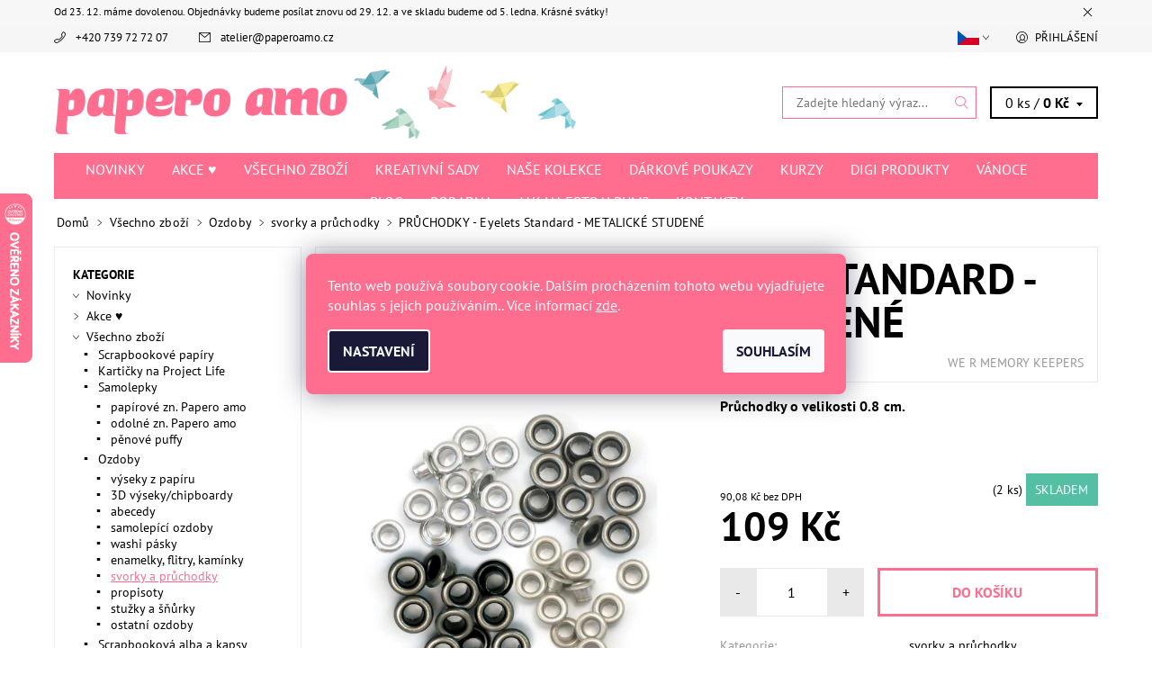

--- FILE ---
content_type: text/html; charset=utf-8
request_url: https://www.paperoamo.cz/we-r-memory-keepers-eyelets-standard-cool-metal/
body_size: 32388
content:
<!DOCTYPE html>
<html id="css" xml:lang='cs' lang='cs' class="external-fonts-loaded">
    <head>
        <link rel="preconnect" href="https://cdn.myshoptet.com" /><link rel="dns-prefetch" href="https://cdn.myshoptet.com" /><link rel="preload" href="https://cdn.myshoptet.com/prj/dist/master/cms/libs/jquery/jquery-1.11.3.min.js" as="script" />        <script>
dataLayer = [];
dataLayer.push({'shoptet' : {
    "pageId": 981,
    "pageType": "productDetail",
    "currency": "CZK",
    "currencyInfo": {
        "decimalSeparator": ",",
        "exchangeRate": 1,
        "priceDecimalPlaces": 2,
        "symbol": "K\u010d",
        "symbolLeft": 0,
        "thousandSeparator": " "
    },
    "language": "cs",
    "projectId": 227939,
    "product": {
        "id": 16743,
        "guid": "d88c6730-c29a-11e8-a8f6-002590dad85e",
        "hasVariants": false,
        "codes": [
            {
                "code": "WER-ES - 41584",
                "quantity": "2",
                "stocks": [
                    {
                        "id": "ext",
                        "quantity": "2"
                    }
                ]
            }
        ],
        "code": "WER-ES - 41584",
        "name": "PR\u016eCHODKY - Eyelets Standard - METALICK\u00c9 STUDEN\u00c9",
        "appendix": "",
        "weight": "0",
        "manufacturer": "WE R MEMORY KEEPERS",
        "manufacturerGuid": "1EF5332BB71B63B280FDDA0BA3DED3EE",
        "currentCategory": "V\u0161echno zbo\u017e\u00ed | Ozdoby | svorky a pr\u016fchodky",
        "currentCategoryGuid": "27ca514d-b75e-11e8-a8f6-002590dad85e",
        "defaultCategory": "V\u0161echno zbo\u017e\u00ed | Ozdoby | svorky a pr\u016fchodky",
        "defaultCategoryGuid": "27ca514d-b75e-11e8-a8f6-002590dad85e",
        "currency": "CZK",
        "priceWithVat": 109
    },
    "stocks": [
        {
            "id": "ext",
            "title": "Sklad",
            "isDeliveryPoint": 0,
            "visibleOnEshop": 1
        }
    ],
    "cartInfo": {
        "id": null,
        "freeShipping": false,
        "freeShippingFrom": null,
        "leftToFreeGift": {
            "formattedPrice": "0 K\u010d",
            "priceLeft": 0
        },
        "freeGift": false,
        "leftToFreeShipping": {
            "priceLeft": null,
            "dependOnRegion": null,
            "formattedPrice": null
        },
        "discountCoupon": [],
        "getNoBillingShippingPrice": {
            "withoutVat": 0,
            "vat": 0,
            "withVat": 0
        },
        "cartItems": [],
        "taxMode": "ORDINARY"
    },
    "cart": [],
    "customer": {
        "priceRatio": 1,
        "priceListId": 1,
        "groupId": null,
        "registered": false,
        "mainAccount": false
    }
}});
dataLayer.push({'cookie_consent' : {
    "marketing": "denied",
    "analytics": "denied"
}});
document.addEventListener('DOMContentLoaded', function() {
    shoptet.consent.onAccept(function(agreements) {
        if (agreements.length == 0) {
            return;
        }
        dataLayer.push({
            'cookie_consent' : {
                'marketing' : (agreements.includes(shoptet.config.cookiesConsentOptPersonalisation)
                    ? 'granted' : 'denied'),
                'analytics': (agreements.includes(shoptet.config.cookiesConsentOptAnalytics)
                    ? 'granted' : 'denied')
            },
            'event': 'cookie_consent'
        });
    });
});
</script>

<!-- Google Tag Manager -->
<script>(function(w,d,s,l,i){w[l]=w[l]||[];w[l].push({'gtm.start':
new Date().getTime(),event:'gtm.js'});var f=d.getElementsByTagName(s)[0],
j=d.createElement(s),dl=l!='dataLayer'?'&l='+l:'';j.async=true;j.src=
'https://www.googletagmanager.com/gtm.js?id='+i+dl;f.parentNode.insertBefore(j,f);
})(window,document,'script','dataLayer','GTM-MSQLMMT');</script>
<!-- End Google Tag Manager -->


        <meta http-equiv="content-type" content="text/html; charset=utf-8" />
        <title>PRŮCHODKY - Eyelets Standard - METALICKÉ STUDENÉ, Papero amo</title>

        <meta name="viewport" content="width=device-width, initial-scale=1.0" />
        <meta name="format-detection" content="telephone=no" />

        
            <meta property="og:type" content="website"><meta property="og:site_name" content="paperoamo.cz"><meta property="og:url" content="https://www.paperoamo.cz/we-r-memory-keepers-eyelets-standard-cool-metal/"><meta property="og:title" content="PRŮCHODKY - Eyelets Standard - METALICKÉ STUDENÉ, Papero amo"><meta name="author" content="Papero amo"><meta name="web_author" content="Shoptet.cz"><meta name="dcterms.rightsHolder" content="www.paperoamo.cz"><meta name="robots" content="index,follow"><meta property="og:image" content="https://cdn.myshoptet.com/usr/www.paperoamo.cz/user/shop/big/16743_pruchodky-eyelets-standard-metalicke-studene.jpg?5bad4916"><meta property="og:description" content="PRŮCHODKY - Eyelets Standard - METALICKÉ STUDENÉ, 
Průchodky o velikosti 0.8 cm.

 "><meta name="description" content="PRŮCHODKY - Eyelets Standard - METALICKÉ STUDENÉ, 
Průchodky o velikosti 0.8 cm.

 "><meta name="google-site-verification" content="759941425"><meta property="product:price:amount" content="109"><meta property="product:price:currency" content="CZK">
        


        
        <noscript>
            <style media="screen">
                #category-filter-hover {
                    display: block !important;
                }
            </style>
        </noscript>
        
    <link href="https://cdn.myshoptet.com/prj/dist/master/cms/templates/frontend_templates/shared/css/font-face/pt-sans.css" rel="stylesheet"><link href="https://cdn.myshoptet.com/prj/dist/master/shop/dist/font-shoptet-06.css.e6903393d3bd5aa27e58.css" rel="stylesheet">    <script>
    var oldBrowser = false;
    </script>
    <!--[if lt IE 9]>
        <script src="https://cdnjs.cloudflare.com/ajax/libs/html5shiv/3.7.3/html5shiv.js"></script>
        <script>
            var oldBrowser = '<strong>Upozornění!</strong> Používáte zastaralý prohlížeč, který již není podporován. Prosím <a href="https://www.whatismybrowser.com/" target="_blank" rel="nofollow">aktualizujte svůj prohlížeč</a> a zvyšte své UX.';
        </script>
    <![endif]-->

        <style>:root {--color-primary: #FF6D8F;--color-primary-h: 346;--color-primary-s: 100%;--color-primary-l: 71%;--color-primary-hover: #f6f6f6;--color-primary-hover-h: 0;--color-primary-hover-s: 0%;--color-primary-hover-l: 96%;--color-secondary: #FF6D8F;--color-secondary-h: 346;--color-secondary-s: 100%;--color-secondary-l: 71%;--color-secondary-hover: #FF6D8F;--color-secondary-hover-h: 346;--color-secondary-hover-s: 100%;--color-secondary-hover-l: 71%;--color-tertiary: #000000;--color-tertiary-h: 0;--color-tertiary-s: 0%;--color-tertiary-l: 0%;--color-tertiary-hover: #000000;--color-tertiary-hover-h: 0;--color-tertiary-hover-s: 0%;--color-tertiary-hover-l: 0%;--color-header-background: #ffffff;--template-font: "PT Sans";--template-headings-font: "PT Sans";--header-background-url: none;--cookies-notice-background: #1A1937;--cookies-notice-color: #F8FAFB;--cookies-notice-button-hover: #f5f5f5;--cookies-notice-link-hover: #27263f;--templates-update-management-preview-mode-content: "Náhled aktualizací šablony je aktivní pro váš prohlížeč."}</style>

        <style>:root {--logo-x-position: 10px;--logo-y-position: 10px;--front-image-x-position: 0px;--front-image-y-position: 0px;}</style>

        <link href="https://cdn.myshoptet.com/prj/dist/master/shop/dist/main-06.css.864c5a6d54b488b8ad20.css" rel="stylesheet" media="screen" />

        <link rel="stylesheet" href="https://cdn.myshoptet.com/prj/dist/master/cms/templates/frontend_templates/_/css/print.css" media="print" />
                            <link rel="shortcut icon" href="/favicon.ico" type="image/x-icon" />
                                    <link rel="canonical" href="https://www.paperoamo.cz/we-r-memory-keepers-eyelets-standard-cool-metal/" />
        
                    <link rel="alternate" hreflang="cs" href="https://www.paperoamo.cz/we-r-memory-keepers-eyelets-standard-cool-metal/" />
                    <link rel="alternate" hreflang="en" href="https://www.paperoamo.cz/en/we-r-memory-keepers-eyelets-standard-cool-metal/" />
                    <link rel="alternate" hreflang="de" href="https://www.paperoamo.cz/de/we-r-memory-keepers-eyelets-standard-cool-metal/" />
        
                    <link rel="alternate" hreflang="x-default" href="https://www.paperoamo.cz/we-r-memory-keepers-eyelets-standard-cool-metal/" />
        
            <script>
        var _hwq = _hwq || [];
        _hwq.push(['setKey', '53AFCE0DFD40E17E23B163FB070F5352']);
        _hwq.push(['setTopPos', '150']);
        _hwq.push(['showWidget', '21']);
        (function() {
            var ho = document.createElement('script');
            ho.src = 'https://cz.im9.cz/direct/i/gjs.php?n=wdgt&sak=53AFCE0DFD40E17E23B163FB070F5352';
            var s = document.getElementsByTagName('script')[0]; s.parentNode.insertBefore(ho, s);
        })();
    </script>

                
                    
                <script>var shoptet = shoptet || {};shoptet.abilities = {"about":{"generation":2,"id":"06"},"config":{"category":{"product":{"image_size":"detail_alt_1"}},"navigation_breakpoint":991,"number_of_active_related_products":2,"product_slider":{"autoplay":false,"autoplay_speed":3000,"loop":true,"navigation":true,"pagination":true,"shadow_size":0}},"elements":{"recapitulation_in_checkout":true},"feature":{"directional_thumbnails":false,"extended_ajax_cart":false,"extended_search_whisperer":false,"fixed_header":false,"images_in_menu":false,"product_slider":false,"simple_ajax_cart":true,"smart_labels":false,"tabs_accordion":false,"tabs_responsive":false,"top_navigation_menu":false,"user_action_fullscreen":false}};shoptet.design = {"template":{"name":"Soul","colorVariant":"06-six"},"layout":{"homepage":"catalog3","subPage":"catalog3","productDetail":"catalog3"},"colorScheme":{"conversionColor":"#FF6D8F","conversionColorHover":"#FF6D8F","color1":"#FF6D8F","color2":"#f6f6f6","color3":"#000000","color4":"#000000"},"fonts":{"heading":"PT Sans","text":"PT Sans"},"header":{"backgroundImage":null,"image":null,"logo":"https:\/\/www.paperoamo.czuser\/logos\/hlavicka_novy_web_test1_(1)-1.png","color":"#ffffff"},"background":{"enabled":false,"color":null,"image":null}};shoptet.config = {};shoptet.events = {};shoptet.runtime = {};shoptet.content = shoptet.content || {};shoptet.updates = {};shoptet.messages = [];shoptet.messages['lightboxImg'] = "Obrázek";shoptet.messages['lightboxOf'] = "z";shoptet.messages['more'] = "Více";shoptet.messages['cancel'] = "Zrušit";shoptet.messages['removedItem'] = "Položka byla odstraněna z košíku.";shoptet.messages['discountCouponWarning'] = "Zapomněli jste uplatnit slevový kupón. Pro pokračování jej uplatněte pomocí tlačítka vedle vstupního pole, nebo jej smažte.";shoptet.messages['charsNeeded'] = "Prosím, použijte minimálně 3 znaky!";shoptet.messages['invalidCompanyId'] = "Neplané IČ, povoleny jsou pouze číslice";shoptet.messages['needHelp'] = "Potřebujete pomoc?";shoptet.messages['showContacts'] = "Zobrazit kontakty";shoptet.messages['hideContacts'] = "Skrýt kontakty";shoptet.messages['ajaxError'] = "Došlo k chybě; obnovte prosím stránku a zkuste to znovu.";shoptet.messages['variantWarning'] = "Zvolte prosím variantu produktu.";shoptet.messages['chooseVariant'] = "Zvolte variantu";shoptet.messages['unavailableVariant'] = "Tato varianta není dostupná a není možné ji objednat.";shoptet.messages['withVat'] = "včetně DPH";shoptet.messages['withoutVat'] = "bez DPH";shoptet.messages['toCart'] = "Do košíku";shoptet.messages['emptyCart'] = "Prázdný košík";shoptet.messages['change'] = "Změnit";shoptet.messages['chosenBranch'] = "Zvolená pobočka";shoptet.messages['validatorRequired'] = "Povinné pole";shoptet.messages['validatorEmail'] = "Prosím vložte platnou e-mailovou adresu";shoptet.messages['validatorUrl'] = "Prosím vložte platnou URL adresu";shoptet.messages['validatorDate'] = "Prosím vložte platné datum";shoptet.messages['validatorNumber'] = "Vložte číslo";shoptet.messages['validatorDigits'] = "Prosím vložte pouze číslice";shoptet.messages['validatorCheckbox'] = "Zadejte prosím všechna povinná pole";shoptet.messages['validatorConsent'] = "Bez souhlasu nelze odeslat.";shoptet.messages['validatorPassword'] = "Hesla se neshodují";shoptet.messages['validatorInvalidPhoneNumber'] = "Vyplňte prosím platné telefonní číslo bez předvolby.";shoptet.messages['validatorInvalidPhoneNumberSuggestedRegion'] = "Neplatné číslo — navržený region: %1";shoptet.messages['validatorInvalidCompanyId'] = "Neplatné IČ, musí být ve tvaru jako %1";shoptet.messages['validatorFullName'] = "Nezapomněli jste příjmení?";shoptet.messages['validatorHouseNumber'] = "Prosím zadejte správné číslo domu";shoptet.messages['validatorZipCode'] = "Zadané PSČ neodpovídá zvolené zemi";shoptet.messages['validatorShortPhoneNumber'] = "Telefonní číslo musí mít min. 8 znaků";shoptet.messages['choose-personal-collection'] = "Prosím vyberte místo doručení u osobního odběru, není zvoleno.";shoptet.messages['choose-external-shipping'] = "Upřesněte prosím vybraný způsob dopravy";shoptet.messages['choose-ceska-posta'] = "Pobočka České Pošty není určena, zvolte prosím některou";shoptet.messages['choose-hupostPostaPont'] = "Pobočka Maďarské pošty není vybrána, zvolte prosím nějakou";shoptet.messages['choose-postSk'] = "Pobočka Slovenské pošty není zvolena, vyberte prosím některou";shoptet.messages['choose-ulozenka'] = "Pobočka Uloženky nebyla zvolena, prosím vyberte některou";shoptet.messages['choose-zasilkovna'] = "Pobočka Zásilkovny nebyla zvolena, prosím vyberte některou";shoptet.messages['choose-ppl-cz'] = "Pobočka PPL ParcelShop nebyla vybrána, vyberte prosím jednu";shoptet.messages['choose-glsCz'] = "Pobočka GLS ParcelShop nebyla zvolena, prosím vyberte některou";shoptet.messages['choose-dpd-cz'] = "Ani jedna z poboček služby DPD Parcel Shop nebyla zvolená, prosím vyberte si jednu z možností.";shoptet.messages['watchdogType'] = "Je zapotřebí vybrat jednu z možností u sledování produktu.";shoptet.messages['watchdog-consent-required'] = "Musíte zaškrtnout všechny povinné souhlasy";shoptet.messages['watchdogEmailEmpty'] = "Prosím vyplňte e-mail";shoptet.messages['privacyPolicy'] = 'Musíte souhlasit s ochranou osobních údajů';shoptet.messages['amountChanged'] = '(množství bylo změněno)';shoptet.messages['unavailableCombination'] = 'Není k dispozici v této kombinaci';shoptet.messages['specifyShippingMethod'] = 'Upřesněte dopravu';shoptet.messages['PIScountryOptionMoreBanks'] = 'Možnost platby z %1 bank';shoptet.messages['PIScountryOptionOneBank'] = 'Možnost platby z 1 banky';shoptet.messages['PIScurrencyInfoCZK'] = 'V měně CZK lze zaplatit pouze prostřednictvím českých bank.';shoptet.messages['PIScurrencyInfoHUF'] = 'V měně HUF lze zaplatit pouze prostřednictvím maďarských bank.';shoptet.messages['validatorVatIdWaiting'] = "Ověřujeme";shoptet.messages['validatorVatIdValid'] = "Ověřeno";shoptet.messages['validatorVatIdInvalid'] = "DIČ se nepodařilo ověřit, i přesto můžete objednávku dokončit";shoptet.messages['validatorVatIdInvalidOrderForbid'] = "Zadané DIČ nelze nyní ověřit, protože služba ověřování je dočasně nedostupná. Zkuste opakovat zadání později, nebo DIČ vymažte s vaši objednávku dokončete v režimu OSS. Případně kontaktujte prodejce.";shoptet.messages['validatorVatIdInvalidOssRegime'] = "Zadané DIČ nemůže být ověřeno, protože služba ověřování je dočasně nedostupná. Vaše objednávka bude dokončena v režimu OSS. Případně kontaktujte prodejce.";shoptet.messages['previous'] = "Předchozí";shoptet.messages['next'] = "Následující";shoptet.messages['close'] = "Zavřít";shoptet.messages['imageWithoutAlt'] = "Tento obrázek nemá popisek";shoptet.messages['newQuantity'] = "Nové množství:";shoptet.messages['currentQuantity'] = "Aktuální množství:";shoptet.messages['quantityRange'] = "Prosím vložte číslo v rozmezí %1 a %2";shoptet.messages['skipped'] = "Přeskočeno";shoptet.messages.validator = {};shoptet.messages.validator.nameRequired = "Zadejte jméno a příjmení.";shoptet.messages.validator.emailRequired = "Zadejte e-mailovou adresu (např. jan.novak@example.com).";shoptet.messages.validator.phoneRequired = "Zadejte telefonní číslo.";shoptet.messages.validator.messageRequired = "Napište komentář.";shoptet.messages.validator.descriptionRequired = shoptet.messages.validator.messageRequired;shoptet.messages.validator.captchaRequired = "Vyplňte bezpečnostní kontrolu.";shoptet.messages.validator.consentsRequired = "Potvrďte svůj souhlas.";shoptet.messages.validator.scoreRequired = "Zadejte počet hvězdiček.";shoptet.messages.validator.passwordRequired = "Zadejte heslo, které bude obsahovat min. 4 znaky.";shoptet.messages.validator.passwordAgainRequired = shoptet.messages.validator.passwordRequired;shoptet.messages.validator.currentPasswordRequired = shoptet.messages.validator.passwordRequired;shoptet.messages.validator.birthdateRequired = "Zadejte datum narození.";shoptet.messages.validator.billFullNameRequired = "Zadejte jméno a příjmení.";shoptet.messages.validator.deliveryFullNameRequired = shoptet.messages.validator.billFullNameRequired;shoptet.messages.validator.billStreetRequired = "Zadejte název ulice.";shoptet.messages.validator.deliveryStreetRequired = shoptet.messages.validator.billStreetRequired;shoptet.messages.validator.billHouseNumberRequired = "Zadejte číslo domu.";shoptet.messages.validator.deliveryHouseNumberRequired = shoptet.messages.validator.billHouseNumberRequired;shoptet.messages.validator.billZipRequired = "Zadejte PSČ.";shoptet.messages.validator.deliveryZipRequired = shoptet.messages.validator.billZipRequired;shoptet.messages.validator.billCityRequired = "Zadejte název města.";shoptet.messages.validator.deliveryCityRequired = shoptet.messages.validator.billCityRequired;shoptet.messages.validator.companyIdRequired = "Zadejte IČ.";shoptet.messages.validator.vatIdRequired = "Zadejte DIČ.";shoptet.messages.validator.billCompanyRequired = "Zadejte název společnosti.";shoptet.messages['loading'] = "Načítám…";shoptet.messages['stillLoading'] = "Stále načítám…";shoptet.messages['loadingFailed'] = "Načtení se nezdařilo. Zkuste to znovu.";shoptet.messages['productsSorted'] = "Produkty seřazeny.";shoptet.messages['formLoadingFailed'] = "Formulář se nepodařilo načíst. Zkuste to prosím znovu.";shoptet.messages.moreInfo = "Více informací";shoptet.config.showAdvancedOrder = true;shoptet.config.orderingProcess = {active: false,step: false};shoptet.config.documentsRounding = '3';shoptet.config.documentPriceDecimalPlaces = '0';shoptet.config.thousandSeparator = ' ';shoptet.config.decSeparator = ',';shoptet.config.decPlaces = '2';shoptet.config.decPlacesSystemDefault = '2';shoptet.config.currencySymbol = 'Kč';shoptet.config.currencySymbolLeft = '0';shoptet.config.defaultVatIncluded = 1;shoptet.config.defaultProductMaxAmount = 9999;shoptet.config.inStockAvailabilityId = -1;shoptet.config.defaultProductMaxAmount = 9999;shoptet.config.inStockAvailabilityId = -1;shoptet.config.cartActionUrl = '/action/Cart';shoptet.config.advancedOrderUrl = '/action/Cart/GetExtendedOrder/';shoptet.config.cartContentUrl = '/action/Cart/GetCartContent/';shoptet.config.stockAmountUrl = '/action/ProductStockAmount/';shoptet.config.addToCartUrl = '/action/Cart/addCartItem/';shoptet.config.removeFromCartUrl = '/action/Cart/deleteCartItem/';shoptet.config.updateCartUrl = '/action/Cart/setCartItemAmount/';shoptet.config.addDiscountCouponUrl = '/action/Cart/addDiscountCoupon/';shoptet.config.setSelectedGiftUrl = '/action/Cart/setSelectedGift/';shoptet.config.rateProduct = '/action/ProductDetail/RateProduct/';shoptet.config.customerDataUrl = '/action/OrderingProcess/step2CustomerAjax/';shoptet.config.registerUrl = '/registrace/';shoptet.config.agreementCookieName = 'site-agreement';shoptet.config.cookiesConsentUrl = '/action/CustomerCookieConsent/';shoptet.config.cookiesConsentIsActive = 1;shoptet.config.cookiesConsentOptAnalytics = 'analytics';shoptet.config.cookiesConsentOptPersonalisation = 'personalisation';shoptet.config.cookiesConsentOptNone = 'none';shoptet.config.cookiesConsentRefuseDuration = 7;shoptet.config.cookiesConsentName = 'CookiesConsent';shoptet.config.agreementCookieExpire = 30;shoptet.config.cookiesConsentSettingsUrl = '/cookies-settings/';shoptet.config.fonts = {"google":{"attributes":"400,700,900:latin-ext","families":["PT Sans"],"urls":["https:\/\/cdn.myshoptet.com\/prj\/dist\/master\/cms\/templates\/frontend_templates\/shared\/css\/font-face\/pt-sans.css"]},"custom":{"families":["shoptet"],"urls":["https:\/\/cdn.myshoptet.com\/prj\/dist\/master\/shop\/dist\/font-shoptet-06.css.e6903393d3bd5aa27e58.css"]}};shoptet.config.mobileHeaderVersion = '1';shoptet.config.fbCAPIEnabled = false;shoptet.config.fbPixelEnabled = true;shoptet.config.fbCAPIUrl = '/action/FacebookCAPI/';shoptet.content.regexp = /strana-[0-9]+[\/]/g;shoptet.content.colorboxHeader = '<div class="colorbox-html-content">';shoptet.content.colorboxFooter = '</div>';shoptet.customer = {};shoptet.csrf = shoptet.csrf || {};shoptet.csrf.token = 'csrf_hqPU7CkNb434eea1c2af8dc3';shoptet.csrf.invalidTokenModal = '<div><h2>Přihlaste se prosím znovu</h2><p>Omlouváme se, ale Váš CSRF token pravděpodobně vypršel. Abychom mohli udržet Vaši bezpečnost na co největší úrovni potřebujeme, abyste se znovu přihlásili.</p><p>Děkujeme za pochopení.</p><div><a href="/login/?backTo=%2Fwe-r-memory-keepers-eyelets-standard-cool-metal%2F">Přihlášení</a></div></div> ';shoptet.csrf.formsSelector = 'csrf-enabled';shoptet.csrf.submitListener = true;shoptet.csrf.validateURL = '/action/ValidateCSRFToken/Index/';shoptet.csrf.refreshURL = '/action/RefreshCSRFTokenNew/Index/';shoptet.csrf.enabled = true;shoptet.config.googleAnalytics ||= {};shoptet.config.googleAnalytics.isGa4Enabled = true;shoptet.config.googleAnalytics.route ||= {};shoptet.config.googleAnalytics.route.ua = "UA";shoptet.config.googleAnalytics.route.ga4 = "GA4";shoptet.config.ums_a11y_category_page = true;shoptet.config.discussion_rating_forms = false;shoptet.config.ums_forms_redesign = false;shoptet.config.showPriceWithoutVat = '';shoptet.config.ums_a11y_login = false;</script>
        <script src="https://cdn.myshoptet.com/prj/dist/master/cms/libs/jquery/jquery-1.11.3.min.js"></script><script src="https://cdn.myshoptet.com/prj/dist/master/cms/libs/jquery/jquery-migrate-1.4.1.min.js"></script><script src="https://cdn.myshoptet.com/prj/dist/master/cms/libs/jquery/jquery-ui-1.8.24.min.js"></script>
    <script src="https://cdn.myshoptet.com/prj/dist/master/shop/dist/main-06.js.8c5f4d13342fcf9a0c71.js"></script>
<script src="https://cdn.myshoptet.com/prj/dist/master/shop/dist/shared-2g.js.aa13ef3ecca51cd89ec5.js"></script><script src="https://cdn.myshoptet.com/prj/dist/master/cms/libs/jqueryui/i18n/datepicker-cs.js"></script><script>if (window.self !== window.top) {const script = document.createElement('script');script.type = 'module';script.src = "https://cdn.myshoptet.com/prj/dist/master/shop/dist/editorPreview.js.e7168e827271d1c16a1d.js";document.body.appendChild(script);}</script>        <script>
            jQuery.extend(jQuery.cybergenicsFormValidator.messages, {
                required: "Povinné pole",
                email: "Prosím vložte platnou e-mailovou adresu",
                url: "Prosím vložte platnou URL adresu",
                date: "Prosím vložte platné datum",
                number: "Vložte číslo",
                digits: "Prosím vložte pouze číslice",
                checkbox: "Zadejte prosím všechna povinná pole",
                validatorConsent: "Bez souhlasu nelze odeslat.",
                password: "Hesla se neshodují",
                invalidPhoneNumber: "Vyplňte prosím platné telefonní číslo bez předvolby.",
                invalidCompanyId: 'Nevalidní IČ, musí mít přesně 8 čísel (před kratší IČ lze dát nuly)',
                fullName: "Nezapomněli jste příjmení?",
                zipCode: "Zadané PSČ neodpovídá zvolené zemi",
                houseNumber: "Prosím zadejte správné číslo domu",
                shortPhoneNumber: "Telefonní číslo musí mít min. 8 znaků",
                privacyPolicy: "Musíte souhlasit s ochranou osobních údajů"
            });
        </script>
                                    
                
        
        <!-- User include -->
                <!-- api 422(76) html code header -->
<link rel="stylesheet" href="https://cdn.myshoptet.com/usr/api2.dklab.cz/user/documents/_doplnky/odpocet/227939/1360/227939_1360.css" type="text/css" /><style>
        :root {            
            --dklab-countdown-category-text-color: #FFFFFF;
            --dklab-countdown-detail-text-color: #FFFFFF;
            --dklab-countdown-background-lower-color: #FF2E68;
            --dklab-countdown-background-upper-color: #FF2E68;
            --dklab-countdown-background-lower-color-detail: #FF2E68;
            --dklab-countdown-background-upper-color-detail: #FF2E68;
            --dklab-countdown-carousel-text-color: #FFFFFF;            
            --dklab-countdown-radius: 5px;
            --dklab-countdown-carousel-background-color: #2D58FF;
        }
        </style>
<!-- api 427(81) html code header -->
<link rel="stylesheet" href="https://cdn.myshoptet.com/usr/api2.dklab.cz/user/documents/_doplnky/instagram/227939/13/227939_13.css" type="text/css" /><style>
        :root {
            --dklab-instagram-header-color: #FF6D8F;  
            --dklab-instagram-header-background: #DDDDDD;  
            --dklab-instagram-font-weight: 700;
            --dklab-instagram-font-size: 180%;
            --dklab-instagram-logoUrl: url(https://cdn.myshoptet.com/usr/api2.dklab.cz/user/documents/_doplnky/instagram/img/psaci-cerna.png); 
            --dklab-instagram-logo-size-width: 141px;
            --dklab-instagram-logo-size-height: 40px;                        
            --dklab-instagram-hover-content: 0;                        
            --dklab-instagram-padding: 0px;                        
            --dklab-instagram-border-color: #888888;
            
        }
        </style>
<!-- api 428(82) html code header -->
<link rel="stylesheet" href="https://cdn.myshoptet.com/usr/api2.dklab.cz/user/documents/_doplnky/oblibene/227939/15/227939_15.css" type="text/css" /><style>
        :root {
            --dklab-favourites-flag-color: #FF6D8F;
            --dklab-favourites-flag-text-color: #FFFFFF;
            --dklab-favourites-add-text-color: #FF6D8F;            
            --dklab-favourites-remove-text-color: #FF6D8F;            
            --dklab-favourites-add-text-detail-color: #FF6D8F;            
            --dklab-favourites-remove-text-detail-color: #FF6D8F;            
            --dklab-favourites-header-icon-color: #FF6D8F;            
            --dklab-favourites-counter-color: #FF6D8F;            
        } </style>
<!-- api 1012(643) html code header -->
<style data-purpose="gopay-hiding-apple-pay">
	div[data-guid="2397c854-f842-11ec-a84f-002590dc5efc"] {
		display: none
	}
</style><style data-purpose="gopay-hiding-apple-pay">
	div[data-guid="2b5047cf-df93-11ee-9aba-f62a9e19e24e"] {
		display: none
	}
</style>
<!-- service 427(81) html code header -->
<link rel="stylesheet" href="https://cdn.myshoptet.com/usr/api2.dklab.cz/user/documents/_doplnky/instagram/font/instagramplus.css" type="text/css" />

<!-- service 619(267) html code header -->
<link href="https://cdn.myshoptet.com/usr/fvstudio.myshoptet.com/user/documents/addons/cartupsell.min.css?24.11.1" rel="stylesheet">
<!-- service 428(82) html code header -->
<style>
@font-face {
    font-family: 'oblibene';
    src:  url('https://cdn.myshoptet.com/usr/api2.dklab.cz/user/documents/_doplnky/oblibene/font/oblibene.eot?v1');
    src:  url('https://cdn.myshoptet.com/usr/api2.dklab.cz/user/documents/_doplnky/oblibene/font/oblibene.eot?v1#iefix') format('embedded-opentype'),
    url('https://cdn.myshoptet.com/usr/api2.dklab.cz/user/documents/_doplnky/oblibene/font/oblibene.ttf?v1') format('truetype'),
    url('https://cdn.myshoptet.com/usr/api2.dklab.cz/user/documents/_doplnky/oblibene/font/oblibene.woff?v1') format('woff'),
    url('https://cdn.myshoptet.com/usr/api2.dklab.cz/user/documents/_doplnky/oblibene/font/oblibene.svg?v1') format('svg');
    font-weight: normal;
    font-style: normal;
}
</style>
<script>
var dklabFavIndividual;
</script>
<!-- service 654(301) html code header -->
<!-- Prefetch Pobo Page Builder CDN  -->
<link rel="dns-prefetch" href="https://image.pobo.cz">
<link href="https://cdnjs.cloudflare.com/ajax/libs/lightgallery/2.7.2/css/lightgallery.min.css" rel="stylesheet">
<link href="https://cdnjs.cloudflare.com/ajax/libs/lightgallery/2.7.2/css/lg-thumbnail.min.css" rel="stylesheet">


<!-- © Pobo Page Builder  -->
<script>
 	  window.addEventListener("DOMContentLoaded", function () {
		  var po = document.createElement("script");
		  po.type = "text/javascript";
		  po.async = true;
		  po.dataset.url = "https://www.pobo.cz";
			po.dataset.cdn = "https://image.pobo.space";
      po.dataset.tier = "standard";
      po.fetchpriority = "high";
      po.dataset.key = btoa(window.location.host);
		  po.id = "pobo-asset-url";
      po.platform = "shoptet";
      po.synergy = false;
		  po.src = "https://image.pobo.space/assets/editor.js?v=13";

		  var s = document.getElementsByTagName("script")[0];
		  s.parentNode.insertBefore(po, s);
	  });
</script>





<!-- service 1462(1076) html code header -->
<link rel="stylesheet" href="https://cdn.myshoptet.com/usr/webotvurci.myshoptet.com/user/documents/plugin-product-interconnection/css/all.min.css?v=27"> 
<!-- service 1714(1298) html code header -->
<link 
rel="stylesheet" 
href="https://cdn.myshoptet.com/usr/dmartini.myshoptet.com/user/documents/upload/dmartini/blog_products/blog_products.min.css?160"
data-author="Dominik Martini" 
data-author-web="dmartini.cz">
<!-- project html code header -->
<meta name="google-site-verification" content="Bi2cvWYktqaCQzCrF8MALqSMPGxcwnRPS9EmxT-q198" />
<meta name="facebook-domain-verification" content="h76f918q84wass7oavcb1x198rdliz" />
<meta name="p:domain_verify" content="bbde55df79170950391a4ffa2e6f17a4"/>

<style>
@media screen and (min-width: 640px) {
	.navigation-wrap {
		text-align: center;
	}

	.navigation {
		float: none !important;
		display: inline-block;
	}
}

.categories .active > a {
	text-decoration: underline !important;
}

#a-home {
	display: none;
}

.icon-watchdog-before:before{
	content:url('/user/documents/upload/hlidaci pes_1.png');
}

.pr-list-flag-tip{background-color:#e9dc7b;}
.pr-list-flag-new{background-color:#82d7db;}
.message.success-message{background-color:#55bfa3;}

#tr-links div:nth-child(1),
#tr-links div:nth-child(2){display:none;} 

@media(max-width:640px){
	#tr-links { display: flex; }
}

.product-detail-description,
.product-detail-description p {
	font-size: 12pt;
}

#heurekaTableft {
	background-image: url('[data-uri]') !important;
}

.pr-list-detail {
	color: #000;
	border-color: #000;
	box-shadow: 0 0 0 2px #000 inset;
}

.siteCookies__form,
.siteCookies--bottom.siteCookies--scrolled {
	background-color:#FF6D8F;
}
.siteCookies__text,
.siteCookies__text a {
	color: white;
}

.flag-new {
	background-color: #FEB06C;
}

.flag-tip {
	background-color: #458C95;
}

.flag-action {
	background-color: #E73C60;
}

.free-shipping {
	background-color: #81C3CA;
}

#navigation {
	width: 100%;
}

</style>

<!-- Pinterest Tag -->
<script>
!function(e){if(!window.pintrk){window.pintrk = function () {
window.pintrk.queue.push(Array.prototype.slice.call(arguments))};var
  n=window.pintrk;n.queue=[],n.version="3.0";var
  t=document.createElement("script");t.async=!0,t.src=e;var
  r=document.getElementsByTagName("script")[0];
  r.parentNode.insertBefore(t,r)}}("https://s.pinimg.com/ct/core.js");
pintrk('load', '2612349500565', {em: '<user_email_address>'});
pintrk('page');
</script>
<noscript>
<img height="1" width="1" style="display:none;" alt=""
  src="https://ct.pinterest.com/v3/?event=init&tid=2612349500565&pd[em]=<hashed_email_address>&noscript=1" />
</noscript>
<!-- end Pinterest Tag -->



        <!-- /User include -->
                                <!-- Global site tag (gtag.js) - Google Analytics -->
    <script async src="https://www.googletagmanager.com/gtag/js?id=16797133503"></script>
    <script>
        
        window.dataLayer = window.dataLayer || [];
        function gtag(){dataLayer.push(arguments);}
        

                    console.debug('default consent data');

            gtag('consent', 'default', {"ad_storage":"denied","analytics_storage":"denied","ad_user_data":"denied","ad_personalization":"denied","wait_for_update":500});
            dataLayer.push({
                'event': 'default_consent'
            });
        
        gtag('js', new Date());

        
                gtag('config', 'G-7JFVWHG8MQ', {"groups":"GA4","send_page_view":false,"content_group":"productDetail","currency":"CZK","page_language":"cs"});
        
                gtag('config', 'AW-974331398', {"allow_enhanced_conversions":true});
        
                gtag('config', 'AW-16797133503', {"allow_enhanced_conversions":true});
        
        
        
        
                    gtag('event', 'page_view', {"send_to":"GA4","page_language":"cs","content_group":"productDetail","currency":"CZK"});
        
                gtag('set', 'currency', 'CZK');

        gtag('event', 'view_item', {
            "send_to": "UA",
            "items": [
                {
                    "id": "WER-ES - 41584",
                    "name": "PR\u016eCHODKY - Eyelets Standard - METALICK\u00c9 STUDEN\u00c9",
                    "category": "V\u0161echno zbo\u017e\u00ed \/ Ozdoby \/ svorky a pr\u016fchodky",
                                        "brand": "WE R MEMORY KEEPERS",
                                                            "price": 90.08
                }
            ]
        });
        
        
        
        
        
                    gtag('event', 'view_item', {"send_to":"GA4","page_language":"cs","content_group":"productDetail","value":90.079999999999998,"currency":"CZK","items":[{"item_id":"WER-ES - 41584","item_name":"PR\u016eCHODKY - Eyelets Standard - METALICK\u00c9 STUDEN\u00c9","item_brand":"WE R MEMORY KEEPERS","item_category":"V\u0161echno zbo\u017e\u00ed","item_category2":"Ozdoby","item_category3":"svorky a pr\u016fchodky","price":90.079999999999998,"quantity":1,"index":0}]});
        
        
        
        
        
        
        
        document.addEventListener('DOMContentLoaded', function() {
            if (typeof shoptet.tracking !== 'undefined') {
                for (var id in shoptet.tracking.bannersList) {
                    gtag('event', 'view_promotion', {
                        "send_to": "UA",
                        "promotions": [
                            {
                                "id": shoptet.tracking.bannersList[id].id,
                                "name": shoptet.tracking.bannersList[id].name,
                                "position": shoptet.tracking.bannersList[id].position
                            }
                        ]
                    });
                }
            }

            shoptet.consent.onAccept(function(agreements) {
                if (agreements.length !== 0) {
                    console.debug('gtag consent accept');
                    var gtagConsentPayload =  {
                        'ad_storage': agreements.includes(shoptet.config.cookiesConsentOptPersonalisation)
                            ? 'granted' : 'denied',
                        'analytics_storage': agreements.includes(shoptet.config.cookiesConsentOptAnalytics)
                            ? 'granted' : 'denied',
                                                                                                'ad_user_data': agreements.includes(shoptet.config.cookiesConsentOptPersonalisation)
                            ? 'granted' : 'denied',
                        'ad_personalization': agreements.includes(shoptet.config.cookiesConsentOptPersonalisation)
                            ? 'granted' : 'denied',
                        };
                    console.debug('update consent data', gtagConsentPayload);
                    gtag('consent', 'update', gtagConsentPayload);
                    dataLayer.push(
                        { 'event': 'update_consent' }
                    );
                }
            });
        });
    </script>

                <!-- Facebook Pixel Code -->
<script type="text/plain" data-cookiecategory="analytics">
!function(f,b,e,v,n,t,s){if(f.fbq)return;n=f.fbq=function(){n.callMethod?
            n.callMethod.apply(n,arguments):n.queue.push(arguments)};if(!f._fbq)f._fbq=n;
            n.push=n;n.loaded=!0;n.version='2.0';n.queue=[];t=b.createElement(e);t.async=!0;
            t.src=v;s=b.getElementsByTagName(e)[0];s.parentNode.insertBefore(t,s)}(window,
            document,'script','//connect.facebook.net/en_US/fbevents.js');
$(document).ready(function(){
fbq('set', 'autoConfig', 'false', '617050495919232')
fbq("init", "617050495919232", {}, { agent:"plshoptet" });
fbq("track", "PageView",{}, {"eventID":"09c7fee9001eab27c705d4b42af3574e"});
window.dataLayer = window.dataLayer || [];
dataLayer.push({"fbpixel": "loaded","event": "fbloaded"});
fbq("track", "ViewContent", {"content_category":"V\u0161echno zbo\u017e\u00ed \/ Ozdoby \/ svorky a pr\u016fchodky","content_type":"product","content_name":"PR\u016eCHODKY - Eyelets Standard - METALICK\u00c9 STUDEN\u00c9","content_ids":["WER-ES - 41584"],"value":"90.08","currency":"CZK","base_id":16743,"category_path":["V\u0161echno zbo\u017e\u00ed","Ozdoby","svorky a pr\u016fchodky"]}, {"eventID":"09c7fee9001eab27c705d4b42af3574e"});
});
</script>
<noscript>
<img height="1" width="1" style="display:none" src="https://www.facebook.com/tr?id=617050495919232&ev=PageView&noscript=1"/>
</noscript>
<!-- End Facebook Pixel Code -->

                                <script>
    (function(t, r, a, c, k, i, n, g) { t['ROIDataObject'] = k;
    t[k]=t[k]||function(){ (t[k].q=t[k].q||[]).push(arguments) },t[k].c=i;n=r.createElement(a),
    g=r.getElementsByTagName(a)[0];n.async=1;n.src=c;g.parentNode.insertBefore(n,g)
    })(window, document, 'script', '//www.heureka.cz/ocm/sdk.js?source=shoptet&version=2&page=product_detail', 'heureka', 'cz');

    heureka('set_user_consent', 0);
</script>
                    </head>
    <body class="desktop id-981 in-svorky-a-pruchodky template-06 type-product type-detail page-detail ajax-add-to-cart">
<!-- Google Tag Manager (noscript) -->
<noscript><iframe src="https://www.googletagmanager.com/ns.html?id=GTM-MSQLMMT"
height="0" width="0" style="display:none;visibility:hidden"></iframe></noscript>
<!-- End Google Tag Manager (noscript) -->

    <div class="site-msg information small-12">
        <div class="row small-12">
            <div class="column">
                <div class="text">
                    Od 23. 12. máme dovolenou. Objednávky budeme posílat znovu od 29. 12. a ve skladu budeme od 5. ledna. Krásné svátky!
                </div>

                <div class="close js-close-information-msg"></div>
            </div>
        </div>
    </div>
<div id="main-wrapper"><div id="main-wrapper-in"><header id="header"><div class="header-info-wrap">
    <div class="row">
                                    
                <ul class="header-contacts list-inline large-6 medium-6 small-12 columns">
                                                                                                            <li class="header-phone menu-element-link icon-phone-before">
                            <a href="tel:+420739727207" title="Telefon">+420 739 72 72 07</a>
                        </li>
                                                                <li class="header-email menu-element-link icon-mail-before">
                                                            <a href="mailto:atelier&#64;paperoamo.cz">atelier<!---->&#64;<!---->paperoamo.cz</a>
                                                    </li>
                                    </ul><ul class="currency-switcher large-6 medium-6 small-6 columns text-right list-inline currency-switcher--languages">
            
                                                                    <li class="currency menu-element-wrap menu-element-link currency--languages">
                        <div class="active icon-arrow-down-after">
                            <svg aria-hidden="true" style="position: absolute; width: 0; height: 0; overflow: hidden;" version="1.1" xmlns="http://www.w3.org/2000/svg" xmlns:xlink="http://www.w3.org/1999/xlink"><defs><symbol id="shp-flag-CZ" viewBox="0 0 32 32"><title>CZ</title><path fill="#0052b4" style="fill: var(--color20, #0052b4)" d="M0 5.334h32v21.333h-32v-21.333z"></path><path fill="#d80027" style="fill: var(--color19, #d80027)" d="M32 16v10.666h-32l13.449-10.666z"></path><path fill="#f0f0f0" style="fill: var(--color21, #f0f0f0)" d="M32 5.334v10.666h-18.551l-13.449-10.666z"></path></symbol><symbol id="shp-flag-GB" viewBox="0 0 32 32"><title>GB</title><path fill="#f0f0f0" style="fill: var(--color21, #f0f0f0)" d="M0 5.333h32v21.334h-32v-21.334z"></path><path fill="#d80027" style="fill: var(--color19, #d80027)" d="M18 5.333h-4v8.667h-14v4h14v8.667h4v-8.667h14v-4h-14z"></path><path fill="#0052b4" style="fill: var(--color20, #0052b4)" d="M24.612 19.71l7.388 4.105v-4.105z"></path><path fill="#0052b4" style="fill: var(--color20, #0052b4)" d="M19.478 19.71l12.522 6.957v-1.967l-8.981-4.989z"></path><path fill="#0052b4" style="fill: var(--color20, #0052b4)" d="M28.665 26.666l-9.186-5.104v5.104z"></path><path fill="#f0f0f0" style="fill: var(--color21, #f0f0f0)" d="M19.478 19.71l12.522 6.957v-1.967l-8.981-4.989z"></path><path fill="#d80027" style="fill: var(--color19, #d80027)" d="M19.478 19.71l12.522 6.957v-1.967l-8.981-4.989z"></path><path fill="#0052b4" style="fill: var(--color20, #0052b4)" d="M5.646 19.71l-5.646 3.137v-3.137z"></path><path fill="#0052b4" style="fill: var(--color20, #0052b4)" d="M12.522 20.594v6.072h-10.929z"></path><path fill="#d80027" style="fill: var(--color19, #d80027)" d="M8.981 19.71l-8.981 4.989v1.967l12.522-6.957z"></path><path fill="#0052b4" style="fill: var(--color20, #0052b4)" d="M7.388 12.29l-7.388-4.105v4.105z"></path><path fill="#0052b4" style="fill: var(--color20, #0052b4)" d="M12.522 12.29l-12.522-6.957v1.967l8.981 4.989z"></path><path fill="#0052b4" style="fill: var(--color20, #0052b4)" d="M3.335 5.333l9.186 5.104v-5.104z"></path><path fill="#f0f0f0" style="fill: var(--color21, #f0f0f0)" d="M12.522 12.29l-12.522-6.957v1.967l8.981 4.989z"></path><path fill="#d80027" style="fill: var(--color19, #d80027)" d="M12.522 12.29l-12.522-6.957v1.967l8.981 4.989z"></path><path fill="#0052b4" style="fill: var(--color20, #0052b4)" d="M26.354 12.29l5.646-3.137v3.137z"></path><path fill="#0052b4" style="fill: var(--color20, #0052b4)" d="M19.478 11.405v-6.072h10.929z"></path><path fill="#d80027" style="fill: var(--color19, #d80027)" d="M23.019 12.29l8.981-4.989v-1.967l-12.522 6.957z"></path></symbol><symbol id="shp-flag-DE" viewBox="0 0 32 32"><title>DE</title><path fill="#d80027" style="fill: var(--color19, #d80027)" d="M0 5.333h32v21.334h-32v-21.334z"></path><path fill="#000" style="fill: var(--color9, #000)" d="M0 5.333h32v7.111h-32v-7.111z"></path><path fill="#ffda44" style="fill: var(--color17, #ffda44)" d="M0 19.555h32v7.111h-32v-7.111z"></path></symbol></defs></svg>
                            <svg class="shp-flag shp-flag-CZ">
                                <use xlink:href="#shp-flag-CZ"></use>
                            </svg>
                        </div>
                        <ul class="menu-element-submenu align-left hover-hidden">
                                                            <li class="dropdown__item dropdown__item--title">Měna</li>
                                                                    <li>
                                        <a href="/action/Currency/changeCurrency/?currencyCode=CZK" class="icon-arrow-right-before currency--link" title="CZK" rel="nofollow">CZK</a>
                                    </li>
                                                                    <li>
                                        <a href="/action/Currency/changeCurrency/?currencyCode=EUR" class="icon-arrow-right-before currency--link" title="EUR" rel="nofollow">EUR</a>
                                    </li>
                                                                                        <li class="dropdown__item dropdown__item--title">Jazyky</li>
                                                            <li>
                                    <a href="/action/Language/changeLanguage/?language=cs" class="icon-arrow-right-before currency--link" title="Čeština" rel="nofollow">Čeština</a>
                                </li>
                                                            <li>
                                    <a href="/action/Language/changeLanguage/?language=en" class="icon-arrow-right-before currency--link" title="English" rel="nofollow">English</a>
                                </li>
                                                            <li>
                                    <a href="/action/Language/changeLanguage/?language=de" class="icon-arrow-right-before currency--link" title="Deutsch" rel="nofollow">Deutsch</a>
                                </li>
                                                    </ul>
                    </li>
                            
            
                                <li id="top-links">
                                             <ul class="responsive-mobile-hidden box-account-links list-inline"><li class="menu-element-link icon-login-before"><a class="icon-account-login" href="/login/?backTo=%2Fwe-r-memory-keepers-eyelets-standard-cool-metal%2F" title="Přihlášení" data-testid="signin" rel="nofollow">Přihlášení</a></li></ul>
                </li>
            
        </ul>
    </div>
</div>

<div class="row">
    <div class="columns">
        <div class="header-in-wrap valign-middle-block large-12 medium-12 small-12">
            
                                                <div class="large-6 medium-6 small-12 columns">
                                                             <a href="/" id="logo" class="clearfix" title="Papero amo" data-testid="linkWebsiteLogo"><img src="https://cdn.myshoptet.com/usr/www.paperoamo.cz/user/logos/hlavicka_novy_web_test1_(1)-1.png" alt="Papero amo" /></a>
                </div><ul class="header-in large-6 medium-6 small-12 columns text-right list-inline valign-top-inline">
                
                                        <li class="header-seachform-wrap" itemscope itemtype="https://schema.org/WebSite">
                        <meta itemprop="headline" content="svorky a průchodky"/>
<meta itemprop="url" content="https://www.paperoamo.cz"/>
        <meta itemprop="text" content="PRŮCHODKY - Eyelets Standard - METALICKÉ STUDENÉ, Průchodky o velikosti 0.8 cm. &amp;amp;nbsp;"/>

                        <form class="search-whisperer-wrap search-whisperer-wrap-v1" action="/action/ProductSearch/prepareString/" method="post" itemprop="potentialAction" itemscope itemtype="https://schema.org/SearchAction" data-testid="searchForm">
                            <fieldset>
                                <meta itemprop="target" content="https://www.paperoamo.cz/vyhledavani/?string={string}"/>
                                <input type="hidden" name="language" value="cs" />
                                <input type="search" name="string" itemprop="query-input" class="query-input s-word" placeholder="Zadejte hledaný výraz..." autocomplete="off" data-testid="searchInput" /><button type="submit" class="search-submit icon-magnifier-after" value="Hledat" data-testid="searchBtn"></button>
                                <div class="search-whisperer-container-js"></div>
                                <div class="search-notice large-12 medium-12 small-12" data-testid="searchMsg">Prosím, použijte minimálně 3 znaky!</div>
                            </fieldset>
                        </form>
                    </li><li class="header-cart-wrap icon-filled-arrow-down-after menu-element-wrap place-cart-here"><div id="header-cart-wrapper" class="header-cart-wrapper menu-element-wrap">
    <a href="/kosik/" id="header-cart" class="header-cart" data-testid="headerCart" rel="nofollow">
        
        
    <span class="responsive-mobile-visible responsive-all-hidden header-cart-pieces" data-testid="headerCartCount">0 ks / </span>

        <strong class="header-cart-price" data-testid="headerCartPrice">
            0 Kč
        </strong>
    </a>

    <div id="cart-recapitulation" class="cart-recapitulation menu-element-submenu align-right hover-hidden" data-testid="popupCartWidget">
                    <div class="cart-reca-single darken tac" data-testid="cartTitle">
                Váš nákupní košík je prázdný            </div>
            </div>
</div>
</li>
                
            </ul>
            <a href="/login/?backTo=%2Fwe-r-memory-keepers-eyelets-standard-cool-metal%2F" class="mobile-login visible-for-small-only icon-login-before" title="Přihlášení" data-testid="signin" rel="nofollow"></a>
        </div>
        
                             <nav id="menu" class="navigation-wrap clearfix"><ul class="navigation list-inline valign-top-inline left"><li class="first-line"><a href="/" id="a-home" class="menu-element-link" data-testid="headerMenuItem">Úvodní stránka</a></li><li class="menu-item-897"><a href="/novinky/" class="menu-element-link" data-testid="headerMenuItem">
    Novinky
</a>
</li><li class="menu-item-706"><a href="/sleva/" class="menu-element-link" data-testid="headerMenuItem">
    Akce ♥
</a>
</li><li class="menu-item-694"><a href="/cely-sortiment/" class="menu-element-link" data-testid="headerMenuItem">
    Všechno zboží
</a>
</li><li class="menu-item-697"><a href="/kity-pro-scrapbooking/" class="menu-element-link" data-testid="headerMenuItem">
    Kreativní sady
</a>
</li><li class="menu-item-700"><a href="/nase-kolekce/" class="menu-element-link" data-testid="headerMenuItem">
    Naše kolekce
</a>
</li><li class="menu-item-1547"><a href="/darkove-poukazy/" class="menu-element-link" data-testid="headerMenuItem">
    Dárkové poukazy
</a>
</li><li class="menu-item-2081"><a href="/kurzy/" class="menu-element-link" data-testid="headerMenuItem">
    Kurzy
</a>
</li><li class="menu-item-2123"><a href="/digi-produkty/" class="menu-element-link" data-testid="headerMenuItem">
    Digi produkty
</a>
</li><li class="menu-item-1260"><a href="/vanoce/" class="menu-element-link" target="_blank" data-testid="headerMenuItem">
    Vánoce
</a>
</li><li class="menu-item-external-30"><a href="http://www.paperoamo.blogspot.com/" class="menu-element-link" data-testid="headerMenuItem">
    BLOG
</a>
</li><li class="menu-item-741 valign-top-inline menu-element-wrap">    <span class="icon-arrow-right-before mobile-menu-element-link"></span>
<a href="/blog-2/" class="menu-element-link" target="_blank" data-testid="headerMenuItem">
    PORADNA
</a>
                <ul class="menu-element-submenu align-left hover-hidden">
                            <li>
                    <a href="/blog-2/ceske-vanocni-text-overlays/" class="icon-arrow-right-before" data-image="https://cdn.myshoptet.com/usr/www.paperoamo.cz/user/articles/images/vanocni_text_overlays_ceske.jpg">České vánoční text overlays</a>
                </li>
                            <li>
                    <a href="/blog-2/napady-na-adventni-kalendare-pro-kreativce--hotove-kalendare-s-prekvapenim-i-diy-adventni-kalendare-pro-deti-i-dospele/" class="icon-arrow-right-before" data-image="https://cdn.myshoptet.com/usr/www.paperoamo.cz/user/articles/images/adventni-kalendar-krabickovy_2.jpeg">Nápady na adventní kalendáře pro kreativce: Hotové kalendáře s překvapením i DIY adventní kalendáře pro děti i dospělé</a>
                </li>
                            <li>
                    <a href="/blog-2/metalicke-reaktivni-folie-k-aplikaci-za-horka--jak-se-v-nich-vyznat/" class="icon-arrow-right-before" data-image="https://cdn.myshoptet.com/usr/www.paperoamo.cz/user/articles/images/horka-razba-metalicke-folie-k-aplikaci.za_horka.jpg">Metalické reaktivní fólie k aplikaci za horka: Jak se v nich vyznat?</a>
                </li>
                            <li>
                    <a href="/blog-2/jak-si-vybrat-rezacku/" class="icon-arrow-right-before" data-image="https://cdn.myshoptet.com/usr/www.paperoamo.cz/user/articles/images/jak-vybrat-rezacku-na-papir.jpeg">Jak vybrat řezačku na papír?</a>
                </li>
                            <li>
                    <a href="/blog-2/jak-udelat-voskovou-pecet--navod-pro-zacatecniky/" class="icon-arrow-right-before" data-image="https://cdn.myshoptet.com/usr/www.paperoamo.cz/user/articles/images/jak-udelat-voskovou-pecet.jpeg">Jak udělat voskovou pečeť? Návod pro začátečníky</a>
                </li>
                            <li>
                    <a href="/blog-2/co-je-hybridni-scrapbooking/" class="icon-arrow-right-before" data-image="https://cdn.myshoptet.com/usr/www.paperoamo.cz/user/articles/images/hybridni-scrabooking-digitalni-1.jpg">Co je hybridní scrapbooking?</a>
                </li>
                            <li>
                    <a href="/blog-2/jak-pouzit-digitalni-napisy--jednoduchy-navod/" class="icon-arrow-right-before" data-image="https://cdn.myshoptet.com/usr/www.paperoamo.cz/user/articles/images/navod-ceske-digitalni-napisy.jpg">Jak použít digitální nápisy? Jednoduchý návod</a>
                </li>
                            <li>
                    <a href="/blog-2/gramaz-papiru--jak-vybrat-tu-spravnou-pro-tvuj-projekt/" class="icon-arrow-right-before" data-image="https://cdn.myshoptet.com/usr/www.paperoamo.cz/user/articles/images/gramaz-papiru.jpg">Gramáž papíru: Jak vybrat tu správnou pro tvůj projekt?</a>
                </li>
                            <li>
                    <a href="/blog-2/jak-vybrat-vyrezavaci-strojek--prakticky-pruvodce-pro-kreativce/" class="icon-arrow-right-before" data-image="https://cdn.myshoptet.com/usr/www.paperoamo.cz/user/articles/images/vyrezavaci-sablony-organizace.jpeg">Jak vybrat vyřezávací strojek? Praktický průvodce pro kreativce</a>
                </li>
                            <li>
                    <a href="https://paperoamo.blogspot.com/2021/02/jak-na-fotky-ve-scrapbookingu-cast.html" class="icon-arrow-right-before" data-image="https://cdn.myshoptet.com/usr/www.paperoamo.cz/user/articles/images/jak-na-fotky-do-fotoalba.jpg">Jak na fotky do scrapbook alba?</a>
                </li>
                            <li>
                    <a href="http://paperoamo.blogspot.com/2018/03/scrapbookova-alba-jak-si-vybrat.html" class="icon-arrow-right-before" data-image="https://cdn.myshoptet.com/usr/www.paperoamo.cz/user/articles/images/jak-vybrat-fotoalbum.jpeg">Jak si vybrat scrapbookové album?</a>
                </li>
                            <li>
                    <a href="http://paperoamo.blogspot.com/2017/04/scrapbooking-layout-serial-ii.html" class="icon-arrow-right-before" data-image="https://cdn.myshoptet.com/usr/www.paperoamo.cz/user/articles/images/vzorovane-scrapbook-papiry.jpeg">Jak na vzorované papíry?</a>
                </li>
                            <li>
                    <a href="http://paperoamo.blogspot.com/2017/11/pomuckovy-serial-cim-strihat-rezat.html" class="icon-arrow-right-before" data-image="https://cdn.myshoptet.com/usr/www.paperoamo.cz/user/articles/images/cim-striha-rezat-scrapbooking.jpeg">Čím stříhat a řezat?</a>
                </li>
                    </ul>
    </li><li class="menu-item-1350"><a href="/jak-zacit-se-scrapbookingem/" class="menu-element-link" data-testid="headerMenuItem">
    JAK NA FOTOALBUM?
</a>
</li><li class="menu-item-29"><a href="/kontakty/" class="menu-element-link" data-testid="headerMenuItem">
    KONTAKTY
</a>
</li></ul><div id="menu-helper-wrapper" class="menu-helper-wrap menu-element-wrap right"><div id="menu-helper" class="menu-helper" data-testid="hamburgerMenu"><span class="menu-helper-line line-1"></span><span class="menu-helper-line line-2"></span><span class="menu-helper-line line-3"></span></div><ul id="menu-helper-box" class="menu-element-submenu align-right hidden-js hover-hidden"></ul></div></nav>
        
        <script>
            $(document).ready(function() {
                checkSearchForm($('.search-whisperer-wrap'), "Prosím, použijte minimálně 3 znaky!");
            });
            var userOptions = {
                carousel : {
                    stepTimer : 3500,
                    fadeTimer : 900
                }
            };
        </script>
        
    </div>
</div>
</header><div id="main" class="row"><div id="main-in" class="large-12 medium-12 small-12 columns"><div id="main-in-in"><div id="content">    <p id="navigation" class="bread-navigation" itemscope itemtype="https://schema.org/BreadcrumbList">
                                                                                                        <span id="navigation-first" class="icon-arrow-right-after" data-basetitle="Papero amo" itemprop="itemListElement" itemscope itemtype="https://schema.org/ListItem">
                    <a href="/" title="Papero amo - nejkrásnější internetové papírnictví" itemprop="item">
                        <span itemprop="name">Domů</span>                    </a>
                    <meta itemprop="position" content="1" />
                </span>
                                                        <span id="navigation-1" class="icon-arrow-right-after" itemprop="itemListElement" itemscope itemtype="https://schema.org/ListItem">
                        <a href="/cely-sortiment/" title="Všechno zboží" itemprop="item"><span itemprop="name">Všechno zboží</span></a>
                        <meta itemprop="position" content="2" />
                    </span>
                                                        <span id="navigation-2" class="icon-arrow-right-after" itemprop="itemListElement" itemscope itemtype="https://schema.org/ListItem">
                        <a href="/ozdoby/" title="Ozdoby" itemprop="item"><span itemprop="name">Ozdoby</span></a>
                        <meta itemprop="position" content="3" />
                    </span>
                                                        <span id="navigation-3" class="icon-arrow-right-after" itemprop="itemListElement" itemscope itemtype="https://schema.org/ListItem">
                        <a href="/svorky-a-pruchodky/" title="svorky a průchodky" itemprop="item"><span itemprop="name">svorky a průchodky</span></a>
                        <meta itemprop="position" content="4" />
                    </span>
                                                                            <span id="navigation-4" itemprop="itemListElement" itemscope itemtype="https://schema.org/ListItem">
                        <meta itemprop="item" content="https://www.paperoamo.cz/we-r-memory-keepers-eyelets-standard-cool-metal/" />
                        <meta itemprop="position" content="5" />
                        <span itemprop="name" data-title="PRŮCHODKY - Eyelets Standard - METALICKÉ STUDENÉ">PRŮCHODKY - Eyelets Standard - METALICKÉ STUDENÉ</span>
                    </span>
                            </p>
<div class="large-12 medium-12 small-12 left"><main id="content-in" class="large-9 medium-9 small-12 right">



    
<div itemscope itemtype="https://schema.org/Product" class="p-detail-inner">
    <meta itemprop="url" content="https://www.paperoamo.cz/we-r-memory-keepers-eyelets-standard-cool-metal/" />
    <meta itemprop="image" content="https://cdn.myshoptet.com/usr/www.paperoamo.cz/user/shop/big/16743_pruchodky-eyelets-standard-metalicke-studene.jpg?5bad4916" />
            <meta itemprop="description" content="
Průchodky o velikosti 0.8 cm.

&amp;nbsp;" />
                <span class="js-hidden" itemprop="manufacturer" itemscope itemtype="https://schema.org/Organization">
            <meta itemprop="name" content="WE R MEMORY KEEPERS" />
        </span>
        <span class="js-hidden" itemprop="brand" itemscope itemtype="https://schema.org/Brand">
            <meta itemprop="name" content="WE R MEMORY KEEPERS" />
        </span>
                            <meta itemprop="gtin13" content="633356415848" />            
    
                    
                                                            
    <div id="product-detail-h1" class="product-detail-name-wrap" data-testid="textProductName">

        
        <h1 class="product-detail-name" itemprop="name">PRŮCHODKY - Eyelets Standard - METALICKÉ STUDENÉ</h1>

        <div class="product-detail-name-info table-cell-grid">
            <div>
                                    <span class="td-code">
                            <span class="variant-code">WER-ES - 41584</span>
                    </span>
                            </div>
                            <div class="no-print">
    <div class="rating stars-wrapper product-detail-rating" " data-testid="wrapRatingAverageStars">
            
<span class="stars star-list">
                                                <a class="star star-off show-tooltip" title="            Hodnocení:
            Neohodnoceno    &lt;br /&gt;
                    Pro možnost hodnocení se prosím přihlašte            "
                   ></a>
                    
                                                <a class="star star-off show-tooltip" title="            Hodnocení:
            Neohodnoceno    &lt;br /&gt;
                    Pro možnost hodnocení se prosím přihlašte            "
                   ></a>
                    
                                                <a class="star star-off show-tooltip" title="            Hodnocení:
            Neohodnoceno    &lt;br /&gt;
                    Pro možnost hodnocení se prosím přihlašte            "
                   ></a>
                    
                                                <a class="star star-off show-tooltip" title="            Hodnocení:
            Neohodnoceno    &lt;br /&gt;
                    Pro možnost hodnocení se prosím přihlašte            "
                   ></a>
                    
                                                <a class="star star-off show-tooltip" title="            Hodnocení:
            Neohodnoceno    &lt;br /&gt;
                    Pro možnost hodnocení se prosím přihlašte            "
                   ></a>
                    
    </span>
            <span class="stars-label">
                                Neohodnoceno                    </span>
    </div>
</div>
                        <div class="text-right">
                                    <a href="/znacka/we-r-memory-keepers/" title="WE R MEMORY KEEPERS" data-testid="productCardBrandName">WE R MEMORY KEEPERS</a>
                                                </div>
        </div>
    </div>

    <form action="/action/Cart/addCartItem/" method="post" class="p-action csrf-enabled" id="product-detail-form" data-testid="formProduct">
        <fieldset>
                        <meta itemprop="category" content="Úvodní stránka &gt; Všechno zboží &gt; Ozdoby &gt; svorky a průchodky &gt; PRŮCHODKY - Eyelets Standard - METALICKÉ STUDENÉ" />
            <input type="hidden" name="productId" value="16743" />
                            <input type="hidden" name="priceId" value="16746" />
                        <input type="hidden" name="language" value="cs" />

            <table id="t-product-detail" data-testid="gridProductItem">
                <tbody>
                    <tr>
                        <td id="td-product-images" class="large-6 medium-6 small-12 left breaking-table">

                            
    <div id="product-images">
        
                                                                
        <div class="zoom-small-image large-12 medium-12 small-12 right">
            
                        <div style="top: 0px; position: relative;" id="wrap" class="">
                                    <a href="https://cdn.myshoptet.com/usr/www.paperoamo.cz/user/shop/big/16743_pruchodky-eyelets-standard-metalicke-studene.jpg?5bad4916" id="gallery-image" data-gallery="lightbox[gallery]" data-testid="mainImage">
                
                                        <img src="https://cdn.myshoptet.com/usr/www.paperoamo.cz/user/shop/detail_alt_1/16743_pruchodky-eyelets-standard-metalicke-studene.jpg?5bad4916" alt="PRŮCHODKY - Eyelets Standard - METALICKÉ STUDENÉ" class="large-12 medium-12 small-12 left" />

                                    </a>
                            </div>
                    </div>

                                                    
        
    </div>

                        </td>
                        <td id="td-product-detail" class="vat large-6 medium-6 left breaking-table">
                            
                                                            <div id="short-description" class="product-detail-short-descr" data-testid="productCardShortDescr">
                                    <div id="short-description" class="product-detail-short-descr">
<p><span style="font-size: 12pt;"><strong>Průchodky o velikosti 0.8 cm.</strong></span></p>
</div>
<div id="product-detail" class="product-detail-main-info">&nbsp;</div>
                                </div>
                                                        
    <div id="product-detail" class="product-detail-main-info">
        <ul class="list-inline valign-middle-inline"><li class="large-7 medium-7 small-7"><div class="pr-list-prices-wrap large-12 medium-12 small-12"><br /><span class="td-additional-price">                90,08 Kč
    

    bez DPH</span></div></li><li class="large-5 medium-5 small-5 product-detail-availability">    <span class="availability-amount" data-testid="numberAvailabilityAmount">(2 ks)</span>
<span class="pr-list-flag valign-middle-inline" style="background-color:#009901" data-testid="labelAvailability">Skladem</span>                                    </li></ul>
                            <div class="price-final product-detail-final-price-wrap">
                <strong class="product-detail-final-price" data-testid="productCardPrice">
                    <meta itemprop="productID" content="16743" /><meta itemprop="identifier" content="d88c6730-c29a-11e8-a8f6-002590dad85e" /><meta itemprop="sku" content="WER-ES - 41584" /><span itemprop="offers" itemscope itemtype="https://schema.org/Offer"><link itemprop="availability" href="https://schema.org/InStock" /><meta itemprop="url" content="https://www.paperoamo.cz/we-r-memory-keepers-eyelets-standard-cool-metal/" />            
    <meta itemprop="price" content="109.00" />
    <meta itemprop="priceCurrency" content="CZK" />
    
    <link itemprop="itemCondition" href="https://schema.org/NewCondition" />

</span>                                    109 Kč
        

                    </strong>
            </div>

            <div class="cofidis-wrap">
                
            </div>
        
        
        
        
                            <div class="product-detail-cart add-to-cart clearfix">
                                        
                                                    <div class="pr-detail-cart-wrap product-pcs-wrap large-12 medium-12 small-12" data-testid="divAddToCart">
                                <ul class="large-5 medium-5 small-5 left list-inline valign-middle-inline offset-right-columns field-pieces-wrap">
                                    <li class="pr-detail-pcs-trigger large-3 medium-3 small-3">
                                        <a href="#" class="remove-pcs" title="Snížit množství" data-testid="decrease">-</a>
                                    </li><li class="large-6 medium-6 small-6 relative">
                                        <span class="show-tooltip add-pcs-tooltip js-add-pcs-tooltip" title="Není možné zakoupit více než 9999 ks." data-testid="tooltip"></span>
<span class="show-tooltip remove-pcs-tooltip js-remove-pcs-tooltip" title="Minimální množství, které lze zakoupit, je 1 ks." data-testid="tooltip"></span>

<input type="number" name="amount" value="1" data-decimals="0" data-min="1" data-max="9999" step="1" min="1" max="9999" class="amount pcs pr-detail-pcs product-pcs-input small-12" autocomplete="off" data-testid="cartAmount" />
                                    </li><li class="pr-detail-pcs-trigger large-3 medium-3 small-3">
                                        <a href="#" class="add-pcs" title="Zvýšit množství" data-testid="increase">+</a>
                                    </li>
                                </ul>
                                <input type="submit" value="Do košíku" id="addToCartButton" class="add-to-cart-button pr-detail-cart button button-success large-7 medium-7 small-7" data-testid="buttonAddToCart" />
                            </div>
                                            
                </div>
                    
    </div>
    


                            
    <h2 class="print-visible">Parametry</h2>
    <table id="product-detail-info" class="pr-list-parametes">
        <tbody>
            
                            
                        <tr>
                <td class="pr-detail-parameter-name">
                    Kategorie:
                </td>
                <td class="pr-detail-parameter-value">
                    <a href="/svorky-a-pruchodky/" title="svorky a průchodky">svorky a průchodky</a>                </td>
            </tr>
                                    
            

                                </tbody>
    </table>
                <ul id="social-buttons" class="social-buttons-wrap list-inline">
                    </ul>
    
                            
    <div id="tr-links" class="table-cell-grid text-center">
        <div class="hidden-for-small">
            <a href="#" title="Tisk" class="js-print icon-print-before">Tisk</a>
        </div>
        <div>
            <a href="/we-r-memory-keepers-eyelets-standard-cool-metal:dotaz/" title="Dotaz" class="icon-question-before colorbox" rel="nofollow">Dotaz</a>
        </div>
                    <div>
                <a href="/we-r-memory-keepers-eyelets-standard-cool-metal:hlidat-cenu/" title="Hlídat cenu" class="icon-watchdog-before p-watch-price colorbox" rel="nofollow">Hlídat cenu</a>
            </div>
            </div>

                        </td>
                    </tr>
                </tbody>
            </table>
        </fieldset>
    </form>

    
        
        <div id="tabs-div">
        
    <ul id="tabs" class="tabs no-print clearfix">
        <li data-testid="tabDescription"><a href="#description" title="Popis" class="tab-element">Popis</a></li><li data-testid="tabDiscussion"><a href="#discussionTab" title="Diskuze" class="tab-element">Diskuze</a></li>    </ul>

        <div class="clear">&nbsp;</div>
        <div id="tab-content" class="tab-content">
            
            <div id="description">
                        <div class="product-detail-description">
                <h2 class="print-visible">Popis</h2>
                <div class="description-inner" data-testid="productCardDescr"><p><span style="font-size: 12pt;"><strong>WE R MEMORY KEEPERS - Eyelets Standard - průchodky&nbsp;pro Scrapbooking, Cardmaking a Project life.</strong></span></p>
<p><span style="font-size: 12pt;">Balení obsahuje <strong>60&nbsp;ks </strong>(15 ks od každé barvy)</span></p>
<p><span style="font-size: 12pt;">Velikost průchodek - vnější standartní velikost 1/3 inch <strong>(0.8 cm)</strong>, vnitřní velikost<strong><span>&nbsp;</span>(0.5 cm)</strong></span></p><br>Tento produkt naleznete v těchto kategoriích: <a href="/cely-sortiment/">VŠECHNO ZBOŽÍ</a>, <a href="/ozdoby/">OZDOBY</a>, <a href="/svorky-a-pruchodky/">svorky a průchodky</a></div>
            </div>
                            <div class="tab-description-products">
                                            <div id="related" class="no-print">
                            <h3>Související produkty</h3>
                                                                                        <ul class="products large-block-grid-3 medium-block-grid-2 small-block-grid-1">
                            
                                
    
                
        
    <li class="product-wrap"
        data-micro="product" data-micro-product-id="16740" data-micro-identifier="d88022b3-c29a-11e8-a8f6-002590dad85e" data-testid="productItem">
        <div class="product columns">
            <div class="pr-list-image"><a href="/we-r-memory-keepers-eyelets-standard-warm-metal/"><img src="https://cdn.myshoptet.com/usr/www.paperoamo.cz/user/shop/detail_small/16740_pruchodky-eyelets-standard-matalicke-teple.jpg?5bad4916" alt="PRŮCHODKY - Eyelets Standard - MATALICKÉ TEPLÉ" data-micro="image" /></a></div><div class="pr-list-hover-info large-12 medium-12 small-12"><div class="no-print">
    <div class="rating stars-wrapper pr-list-rating large-12 medium-12 small-12 left valign-middle-inline" " data-testid="wrapRatingAverageStars">
            
<span class="stars star-list">
                                <span class="star star-off"></span>
        
                                <span class="star star-off"></span>
        
                                <span class="star star-off"></span>
        
                                <span class="star star-off"></span>
        
                                <span class="star star-off"></span>
        
    </span>
    </div>
</div>
<div class="pr-list-shortDescription" data-micro="description" data-testid="productCardShortDescr">Průchodky o velikosti 0.8 cm.

&nbsp;</div><table class="pr-list-parametes"><tr><td class="pr-list-parameter-name">Dostupnost:</td><td class="pr-list-parameter-value pr-list-availability">Skladem&nbsp;3&nbsp;</td></tr><tr class="no-display"><td class="pr-list-parameter-name">Kód:</td><td class="pr-list-parameter-value pr-list-product-code" data-micro="sku">WER-ES - 41583</td></tr><tr><td class="pr-list-parameter-name">Značka:</td><td class="pr-list-parameter-value pr-list-manufacturer" data-testid="productCardBrandName">WE R MEMORY KEEPERS</td></tr></table><a href="/we-r-memory-keepers-eyelets-standard-warm-metal/" class="pr-list-link"></a></div><div class="pr-list-info"><a href="/we-r-memory-keepers-eyelets-standard-warm-metal/" class="pr-list-product-name" data-micro="url"><span data-micro="name" data-testid="productCardName">PRŮCHODKY - Eyelets Standard - MATALICKÉ TEPLÉ</span></a><form action="/action/Cart/addCartItem/" method="post" class="p-action csrf-enabled" data-testid="formProduct">
    <input type="hidden" name="language" value="cs" />
            <input type="hidden" name="priceId" value="16743" />
        <input type="hidden" name="productId" value="16740" />
<fieldset class="valign-middle-block"><div class="large-6 medium-6 small-6 columns"><div class="pr-list-prices-wrap large-12 medium-12 small-12"><span class="pr-list-additional-price">90,08 Kč&nbsp;bez DPH</span></div><strong class="p-det-main-price" data-micro="offer"
    data-micro-price="109.00"
    data-micro-price-currency="CZK"
    data-micro-warranty="2 roky"
            data-micro-availability="https://schema.org/InStock"
     data-testid="productCardPrice"><span class="pr-list-det-main-price">109 Kč</span></strong>

</div><div class="pr-list-cart-wrap large-6 medium-6 small-6 columns"><input type="submit" value="Do košíku" class="pr-list-cart large-12 medium-12 small-12 button button-success-inverse button-small" data-testid="buttonAddToCart" /></div></fieldset></form></div>
        </div>
    </li>
        <li class="product-wrap"
        data-micro="product" data-micro-product-id="16725" data-micro-identifier="d83eb82f-c29a-11e8-a8f6-002590dad85e" data-testid="productItem">
        <div class="product columns">
            <div class="pr-list-image"><a href="/we-r-memory-keepers-eyelets-standard-blue/"><img src="https://cdn.myshoptet.com/usr/www.paperoamo.cz/user/shop/detail_small/16725_pruchodky-eyelets-standard-modre.jpg?5bad4916" alt="PRŮCHODKY - Eyelets Standard - MODRÉ" data-micro="image" /></a></div><div class="pr-list-hover-info large-12 medium-12 small-12"><div class="no-print">
    <div class="rating stars-wrapper pr-list-rating large-12 medium-12 small-12 left valign-middle-inline" " data-testid="wrapRatingAverageStars">
            
<span class="stars star-list">
                                <span class="star star-off"></span>
        
                                <span class="star star-off"></span>
        
                                <span class="star star-off"></span>
        
                                <span class="star star-off"></span>
        
                                <span class="star star-off"></span>
        
    </span>
    </div>
</div>
<div class="pr-list-shortDescription" data-micro="description" data-testid="productCardShortDescr">Průchodky o velikosti 0.8 cm.</div><table class="pr-list-parametes"><tr><td class="pr-list-parameter-name">Dostupnost:</td><td class="pr-list-parameter-value pr-list-availability">Skladem&nbsp;4&nbsp;</td></tr><tr class="no-display"><td class="pr-list-parameter-name">Kód:</td><td class="pr-list-parameter-value pr-list-product-code" data-micro="sku">WER-ES - 41578</td></tr><tr><td class="pr-list-parameter-name">Značka:</td><td class="pr-list-parameter-value pr-list-manufacturer" data-testid="productCardBrandName">WE R MEMORY KEEPERS</td></tr></table><a href="/we-r-memory-keepers-eyelets-standard-blue/" class="pr-list-link"></a></div><div class="pr-list-info"><a href="/we-r-memory-keepers-eyelets-standard-blue/" class="pr-list-product-name" data-micro="url"><span data-micro="name" data-testid="productCardName">PRŮCHODKY - Eyelets Standard - MODRÉ</span></a><form action="/action/Cart/addCartItem/" method="post" class="p-action csrf-enabled" data-testid="formProduct">
    <input type="hidden" name="language" value="cs" />
            <input type="hidden" name="priceId" value="16728" />
        <input type="hidden" name="productId" value="16725" />
<fieldset class="valign-middle-block"><div class="large-6 medium-6 small-6 columns"><div class="pr-list-prices-wrap large-12 medium-12 small-12"><span class="pr-list-additional-price">98,35 Kč&nbsp;bez DPH</span></div><strong class="p-det-main-price" data-micro="offer"
    data-micro-price="119.00"
    data-micro-price-currency="CZK"
    data-micro-warranty="2 roky"
            data-micro-availability="https://schema.org/InStock"
     data-testid="productCardPrice"><span class="pr-list-det-main-price">119 Kč</span></strong>

</div><div class="pr-list-cart-wrap large-6 medium-6 small-6 columns"><input type="submit" value="Do košíku" class="pr-list-cart large-12 medium-12 small-12 button button-success-inverse button-small" data-testid="buttonAddToCart" /></div></fieldset></form></div>
        </div>
    </li>
        <li class="product-wrap product-row-completed"
        data-micro="product" data-micro-product-id="16713" data-micro-identifier="d8088336-c29a-11e8-a8f6-002590dad85e" data-testid="productItem">
        <div class="product columns">
            <div class="pr-list-image"><a href="/we-r-memory-keepers-eyelets-standard-orange/"><img src="https://cdn.myshoptet.com/usr/www.paperoamo.cz/user/shop/detail_small/16713_pruchodky-eyelets-standard-oranzove.jpg?5bad4916" alt="PRŮCHODKY - Eyelets Standard - ORANŽOVÉ" data-micro="image" /></a></div><div class="pr-list-hover-info large-12 medium-12 small-12"><div class="no-print">
    <div class="rating stars-wrapper pr-list-rating large-12 medium-12 small-12 left valign-middle-inline" " data-testid="wrapRatingAverageStars">
            
<span class="stars star-list">
                                <span class="star star-off"></span>
        
                                <span class="star star-off"></span>
        
                                <span class="star star-off"></span>
        
                                <span class="star star-off"></span>
        
                                <span class="star star-off"></span>
        
    </span>
    </div>
</div>
<div class="pr-list-shortDescription" data-micro="description" data-testid="productCardShortDescr">Průchodky o velikosti 0.8 cm.</div><table class="pr-list-parametes"><tr><td class="pr-list-parameter-name">Dostupnost:</td><td class="pr-list-parameter-value pr-list-availability">Skladem&nbsp;3&nbsp;</td></tr><tr class="no-display"><td class="pr-list-parameter-name">Kód:</td><td class="pr-list-parameter-value pr-list-product-code" data-micro="sku">WER-ES - 41574</td></tr><tr><td class="pr-list-parameter-name">Značka:</td><td class="pr-list-parameter-value pr-list-manufacturer" data-testid="productCardBrandName">WE R MEMORY KEEPERS</td></tr></table><a href="/we-r-memory-keepers-eyelets-standard-orange/" class="pr-list-link"></a></div><div class="pr-list-info"><a href="/we-r-memory-keepers-eyelets-standard-orange/" class="pr-list-product-name" data-micro="url"><span data-micro="name" data-testid="productCardName">PRŮCHODKY - Eyelets Standard - ORANŽOVÉ</span></a><form action="/action/Cart/addCartItem/" method="post" class="p-action csrf-enabled" data-testid="formProduct">
    <input type="hidden" name="language" value="cs" />
            <input type="hidden" name="priceId" value="16716" />
        <input type="hidden" name="productId" value="16713" />
<fieldset class="valign-middle-block"><div class="large-6 medium-6 small-6 columns"><div class="pr-list-prices-wrap large-12 medium-12 small-12"><span class="pr-list-additional-price">90,08 Kč&nbsp;bez DPH</span></div><strong class="p-det-main-price" data-micro="offer"
    data-micro-price="109.00"
    data-micro-price-currency="CZK"
    data-micro-warranty="2 roky"
            data-micro-availability="https://schema.org/InStock"
     data-testid="productCardPrice"><span class="pr-list-det-main-price">109 Kč</span></strong>

</div><div class="pr-list-cart-wrap large-6 medium-6 small-6 columns"><input type="submit" value="Do košíku" class="pr-list-cart large-12 medium-12 small-12 button button-success-inverse button-small" data-testid="buttonAddToCart" /></div></fieldset></form></div>
        </div>
    </li>
        <li class="product-wrap"
        data-micro="product" data-micro-product-id="16731" data-micro-identifier="d8563608-c29a-11e8-a8f6-002590dad85e" data-testid="productItem">
        <div class="product columns">
            <div class="pr-list-image"><a href="/we-r-memory-keepers-eyelets-standard-pink/"><img src="https://cdn.myshoptet.com/usr/www.paperoamo.cz/user/shop/detail_small/16731_pruchodky-eyelets-standard-ruzove.jpg?5bad4916" alt="PRŮCHODKY - Eyelets Standard - RŮŽOVÉ" data-micro="image" /></a></div><div class="pr-list-hover-info large-12 medium-12 small-12"><div class="no-print">
    <div class="rating stars-wrapper pr-list-rating large-12 medium-12 small-12 left valign-middle-inline" " data-testid="wrapRatingAverageStars">
            
<span class="stars star-list">
                                <span class="star star-off"></span>
        
                                <span class="star star-off"></span>
        
                                <span class="star star-off"></span>
        
                                <span class="star star-off"></span>
        
                                <span class="star star-off"></span>
        
    </span>
    </div>
</div>
<div class="pr-list-shortDescription" data-micro="description" data-testid="productCardShortDescr">Průchodky o velikosti 0.8 cm.

 </div><table class="pr-list-parametes"><tr><td class="pr-list-parameter-name">Dostupnost:</td><td class="pr-list-parameter-value pr-list-availability">Skladem&nbsp;3&nbsp;</td></tr><tr class="no-display"><td class="pr-list-parameter-name">Kód:</td><td class="pr-list-parameter-value pr-list-product-code" data-micro="sku">WER-ES - 41580</td></tr><tr><td class="pr-list-parameter-name">Značka:</td><td class="pr-list-parameter-value pr-list-manufacturer" data-testid="productCardBrandName">WE R MEMORY KEEPERS</td></tr></table><a href="/we-r-memory-keepers-eyelets-standard-pink/" class="pr-list-link"></a></div><div class="pr-list-info"><a href="/we-r-memory-keepers-eyelets-standard-pink/" class="pr-list-product-name" data-micro="url"><span data-micro="name" data-testid="productCardName">PRŮCHODKY - Eyelets Standard - RŮŽOVÉ</span></a><form action="/action/Cart/addCartItem/" method="post" class="p-action csrf-enabled" data-testid="formProduct">
    <input type="hidden" name="language" value="cs" />
            <input type="hidden" name="priceId" value="16734" />
        <input type="hidden" name="productId" value="16731" />
<fieldset class="valign-middle-block"><div class="large-6 medium-6 small-6 columns"><div class="pr-list-prices-wrap large-12 medium-12 small-12"><span class="pr-list-additional-price">98,35 Kč&nbsp;bez DPH</span></div><strong class="p-det-main-price" data-micro="offer"
    data-micro-price="119.00"
    data-micro-price-currency="CZK"
    data-micro-warranty="2 roky"
            data-micro-availability="https://schema.org/InStock"
     data-testid="productCardPrice"><span class="pr-list-det-main-price">119 Kč</span></strong>

</div><div class="pr-list-cart-wrap large-6 medium-6 small-6 columns"><input type="submit" value="Do košíku" class="pr-list-cart large-12 medium-12 small-12 button button-success-inverse button-small" data-testid="buttonAddToCart" /></div></fieldset></form></div>
        </div>
    </li>
        <li class="product-wrap"
        data-micro="product" data-micro-product-id="16737" data-micro-identifier="d8712dc1-c29a-11e8-a8f6-002590dad85e" data-testid="productItem">
        <div class="product columns">
            <div class="pr-list-image"><a href="/we-r-memory-keepers-eyelets-standard-grey/"><img src="https://cdn.myshoptet.com/usr/www.paperoamo.cz/user/shop/detail_small/16737_pruchodky-eyelets-standard-sede.jpg?5bad4916" alt="PRŮCHODKY - Eyelets Standard - ŠEDÉ" data-micro="image" /></a></div><div class="pr-list-hover-info large-12 medium-12 small-12"><div class="no-print">
    <div class="rating stars-wrapper pr-list-rating large-12 medium-12 small-12 left valign-middle-inline" " data-testid="wrapRatingAverageStars">
            
<span class="stars star-list">
                                <span class="star star-off"></span>
        
                                <span class="star star-off"></span>
        
                                <span class="star star-off"></span>
        
                                <span class="star star-off"></span>
        
                                <span class="star star-off"></span>
        
    </span>
    </div>
</div>
<div class="pr-list-shortDescription" data-micro="description" data-testid="productCardShortDescr">Průchodky o velikosti 0.8 cm.

&nbsp;</div><table class="pr-list-parametes"><tr><td class="pr-list-parameter-name">Dostupnost:</td><td class="pr-list-parameter-value pr-list-availability">Skladem&nbsp;4&nbsp;</td></tr><tr class="no-display"><td class="pr-list-parameter-name">Kód:</td><td class="pr-list-parameter-value pr-list-product-code" data-micro="sku">WER-ES - 41582</td></tr><tr><td class="pr-list-parameter-name">Značka:</td><td class="pr-list-parameter-value pr-list-manufacturer" data-testid="productCardBrandName">WE R MEMORY KEEPERS</td></tr></table><a href="/we-r-memory-keepers-eyelets-standard-grey/" class="pr-list-link"></a></div><div class="pr-list-info"><a href="/we-r-memory-keepers-eyelets-standard-grey/" class="pr-list-product-name" data-micro="url"><span data-micro="name" data-testid="productCardName">PRŮCHODKY - Eyelets Standard - ŠEDÉ</span></a><form action="/action/Cart/addCartItem/" method="post" class="p-action csrf-enabled" data-testid="formProduct">
    <input type="hidden" name="language" value="cs" />
            <input type="hidden" name="priceId" value="16740" />
        <input type="hidden" name="productId" value="16737" />
<fieldset class="valign-middle-block"><div class="large-6 medium-6 small-6 columns"><div class="pr-list-prices-wrap large-12 medium-12 small-12"><span class="pr-list-additional-price">90,08 Kč&nbsp;bez DPH</span></div><strong class="p-det-main-price" data-micro="offer"
    data-micro-price="109.00"
    data-micro-price-currency="CZK"
    data-micro-warranty="2 roky"
            data-micro-availability="https://schema.org/InStock"
     data-testid="productCardPrice"><span class="pr-list-det-main-price">109 Kč</span></strong>

</div><div class="pr-list-cart-wrap large-6 medium-6 small-6 columns"><input type="submit" value="Do košíku" class="pr-list-cart large-12 medium-12 small-12 button button-success-inverse button-small" data-testid="buttonAddToCart" /></div></fieldset></form></div>
        </div>
    </li>
        <li class="product-wrap product-row-completed"
        data-micro="product" data-micro-product-id="16722" data-micro-identifier="d833a48f-c29a-11e8-a8f6-002590dad85e" data-testid="productItem">
        <div class="product columns">
            <div class="pr-list-image"><a href="/we-r-memory-keepers-eyelets-standard-aqua/"><img src="https://cdn.myshoptet.com/usr/www.paperoamo.cz/user/shop/detail_small/16722_pruchodky-eyelets-standard-tyrkysove.jpg?5bad4916" alt="PRŮCHODKY - Eyelets Standard - TYRKYSOVÉ" data-micro="image" /></a></div><div class="pr-list-hover-info large-12 medium-12 small-12"><div class="no-print">
    <div class="rating stars-wrapper pr-list-rating large-12 medium-12 small-12 left valign-middle-inline" " data-testid="wrapRatingAverageStars">
            
<span class="stars star-list">
                                <span class="star star-off"></span>
        
                                <span class="star star-off"></span>
        
                                <span class="star star-off"></span>
        
                                <span class="star star-off"></span>
        
                                <span class="star star-off"></span>
        
    </span>
    </div>
</div>
<div class="pr-list-shortDescription" data-micro="description" data-testid="productCardShortDescr">Průchodky o velikosti 0.8 cm.</div><table class="pr-list-parametes"><tr><td class="pr-list-parameter-name">Dostupnost:</td><td class="pr-list-parameter-value pr-list-availability">Skladem&nbsp;6&nbsp;</td></tr><tr class="no-display"><td class="pr-list-parameter-name">Kód:</td><td class="pr-list-parameter-value pr-list-product-code" data-micro="sku">WER-ES - 41577</td></tr><tr><td class="pr-list-parameter-name">Značka:</td><td class="pr-list-parameter-value pr-list-manufacturer" data-testid="productCardBrandName">WE R MEMORY KEEPERS</td></tr></table><a href="/we-r-memory-keepers-eyelets-standard-aqua/" class="pr-list-link"></a></div><div class="pr-list-info"><a href="/we-r-memory-keepers-eyelets-standard-aqua/" class="pr-list-product-name" data-micro="url"><span data-micro="name" data-testid="productCardName">PRŮCHODKY - Eyelets Standard - TYRKYSOVÉ</span></a><form action="/action/Cart/addCartItem/" method="post" class="p-action csrf-enabled" data-testid="formProduct">
    <input type="hidden" name="language" value="cs" />
            <input type="hidden" name="priceId" value="16725" />
        <input type="hidden" name="productId" value="16722" />
<fieldset class="valign-middle-block"><div class="large-6 medium-6 small-6 columns"><div class="pr-list-prices-wrap large-12 medium-12 small-12"><span class="pr-list-additional-price">98,35 Kč&nbsp;bez DPH</span></div><strong class="p-det-main-price" data-micro="offer"
    data-micro-price="119.00"
    data-micro-price-currency="CZK"
    data-micro-warranty="2 roky"
            data-micro-availability="https://schema.org/InStock"
     data-testid="productCardPrice"><span class="pr-list-det-main-price">119 Kč</span></strong>

</div><div class="pr-list-cart-wrap large-6 medium-6 small-6 columns"><input type="submit" value="Do košíku" class="pr-list-cart large-12 medium-12 small-12 button button-success-inverse button-small" data-testid="buttonAddToCart" /></div></fieldset></form></div>
        </div>
    </li>
        <li class="product-wrap"
        data-micro="product" data-micro-product-id="16710" data-micro-identifier="d7ed1b5e-c29a-11e8-a8f6-002590dad85e" data-testid="productItem">
        <div class="product columns">
            <div class="pr-list-image"><a href="/we-r-memory-keepers-eyelets-standard-red/"><img src="https://cdn.myshoptet.com/usr/www.paperoamo.cz/user/shop/detail_small/16710_pruchodky-eyelets-standard-cervene.jpg?5bad4915" alt="PRŮCHODKY - Eyelets Standard - ČERVENÉ" data-micro="image" /></a></div><div class="pr-list-hover-info large-12 medium-12 small-12"><div class="no-print">
    <div class="rating stars-wrapper pr-list-rating large-12 medium-12 small-12 left valign-middle-inline" " data-testid="wrapRatingAverageStars">
            
<span class="stars star-list">
                                <span class="star star-off"></span>
        
                                <span class="star star-off"></span>
        
                                <span class="star star-off"></span>
        
                                <span class="star star-off"></span>
        
                                <span class="star star-off"></span>
        
    </span>
    </div>
</div>
<div class="pr-list-shortDescription" data-micro="description" data-testid="productCardShortDescr">Průchodky o velikosti 0.8 cm.

 </div><table class="pr-list-parametes"><tr><td class="pr-list-parameter-name">Dostupnost:</td><td class="pr-list-parameter-value pr-list-availability">Skladem&nbsp;2&nbsp;</td></tr><tr class="no-display"><td class="pr-list-parameter-name">Kód:</td><td class="pr-list-parameter-value pr-list-product-code" data-micro="sku">WER-ES - 41573</td></tr><tr><td class="pr-list-parameter-name">Značka:</td><td class="pr-list-parameter-value pr-list-manufacturer" data-testid="productCardBrandName">WE R MEMORY KEEPERS</td></tr></table><a href="/we-r-memory-keepers-eyelets-standard-red/" class="pr-list-link"></a></div><div class="pr-list-info"><a href="/we-r-memory-keepers-eyelets-standard-red/" class="pr-list-product-name" data-micro="url"><span data-micro="name" data-testid="productCardName">PRŮCHODKY - Eyelets Standard - ČERVENÉ</span></a><form action="/action/Cart/addCartItem/" method="post" class="p-action csrf-enabled" data-testid="formProduct">
    <input type="hidden" name="language" value="cs" />
            <input type="hidden" name="priceId" value="16713" />
        <input type="hidden" name="productId" value="16710" />
<fieldset class="valign-middle-block"><div class="large-6 medium-6 small-6 columns"><div class="pr-list-prices-wrap large-12 medium-12 small-12"><span class="pr-list-additional-price">98,35 Kč&nbsp;bez DPH</span></div><strong class="p-det-main-price" data-micro="offer"
    data-micro-price="119.00"
    data-micro-price-currency="CZK"
    data-micro-warranty="2 roky"
            data-micro-availability="https://schema.org/InStock"
     data-testid="productCardPrice"><span class="pr-list-det-main-price">119 Kč</span></strong>

</div><div class="pr-list-cart-wrap large-6 medium-6 small-6 columns"><input type="submit" value="Do košíku" class="pr-list-cart large-12 medium-12 small-12 button button-success-inverse button-small" data-testid="buttonAddToCart" /></div></fieldset></form></div>
        </div>
    </li>
        <li class="product-wrap"
        data-micro="product" data-micro-product-id="28538" data-micro-identifier="72a6571e-1853-11eb-b27a-ecf4bbd79d2f" data-testid="productItem">
        <div class="product columns">
            <div class="pr-list-image"><a href="/pruchodky-se-zakoncenim-eyelets-washers-bile/"><img src="https://cdn.myshoptet.com/usr/www.paperoamo.cz/user/shop/detail_small/28538-1_pruchodky-se-zakoncenim-eyelets-washers-bile.jpg?5f9818b5" alt="PRŮCHODKY SE ZAKONČENÍM - Eyelets &amp; Washers - BÍLÉ" data-micro="image" /></a></div><div class="pr-list-hover-info large-12 medium-12 small-12"><div class="no-print">
    <div class="rating stars-wrapper pr-list-rating large-12 medium-12 small-12 left valign-middle-inline" " data-testid="wrapRatingAverageStars">
            
<span class="stars star-list">
                                <span class="star star-off"></span>
        
                                <span class="star star-off"></span>
        
                                <span class="star star-off"></span>
        
                                <span class="star star-off"></span>
        
                                <span class="star star-off"></span>
        
    </span>
    </div>
</div>
<div class="pr-list-shortDescription" data-micro="description" data-testid="productCardShortDescr">Průchodky o velikosti 0.8 cm s dílkem na zakončení na druhé straně.</div><table class="pr-list-parametes"><tr><td class="pr-list-parameter-name">Dostupnost:</td><td class="pr-list-parameter-value pr-list-availability">Skladem&nbsp;5&nbsp;</td></tr><tr class="no-display"><td class="pr-list-parameter-name">Kód:</td><td class="pr-list-parameter-value pr-list-product-code" data-micro="sku">WR422 20</td></tr><tr><td class="pr-list-parameter-name">Značka:</td><td class="pr-list-parameter-value pr-list-manufacturer" data-testid="productCardBrandName">WE R MEMORY KEEPERS</td></tr></table><a href="/pruchodky-se-zakoncenim-eyelets-washers-bile/" class="pr-list-link"></a></div><div class="pr-list-info"><a href="/pruchodky-se-zakoncenim-eyelets-washers-bile/" class="pr-list-product-name" data-micro="url"><span data-micro="name" data-testid="productCardName">PRŮCHODKY SE ZAKONČENÍM - Eyelets &amp; Washers - BÍLÉ</span></a><form action="/action/Cart/addCartItem/" method="post" class="p-action csrf-enabled" data-testid="formProduct">
    <input type="hidden" name="language" value="cs" />
            <input type="hidden" name="priceId" value="32678" />
        <input type="hidden" name="productId" value="28538" />
<fieldset class="valign-middle-block"><div class="large-6 medium-6 small-6 columns"><div class="pr-list-prices-wrap large-12 medium-12 small-12"><span class="pr-list-additional-price">98,35 Kč&nbsp;bez DPH</span></div><strong class="p-det-main-price" data-micro="offer"
    data-micro-price="119.00"
    data-micro-price-currency="CZK"
    data-micro-warranty="2 roky"
            data-micro-availability="https://schema.org/InStock"
     data-testid="productCardPrice"><span class="pr-list-det-main-price">119 Kč</span></strong>

</div><div class="pr-list-cart-wrap large-6 medium-6 small-6 columns"><input type="submit" value="Do košíku" class="pr-list-cart large-12 medium-12 small-12 button button-success-inverse button-small" data-testid="buttonAddToCart" /></div></fieldset></form></div>
        </div>
    </li>
        <li class="product-wrap product-row-completed"
        data-micro="product" data-micro-product-id="40269" data-micro-identifier="9daa6014-c2b9-11ed-bc58-129f0d1269aa" data-testid="productItem">
        <div class="product columns">
            <div class="pr-list-image"><a href="/pruchodky-eyelets-5-tonu-modre/"><img src="https://cdn.myshoptet.com/usr/www.paperoamo.cz/user/shop/detail_small/40269-1_extralarge-0918902006-02.jpg?6410f8c1" alt="extralarge 0918902006 02" data-micro="image" /></a></div><div class="pr-list-hover-info large-12 medium-12 small-12"><div class="no-print">
    <div class="rating stars-wrapper pr-list-rating large-12 medium-12 small-12 left valign-middle-inline" " data-testid="wrapRatingAverageStars">
            
<span class="stars star-list">
                                <span class="star star-off"></span>
        
                                <span class="star star-off"></span>
        
                                <span class="star star-off"></span>
        
                                <span class="star star-off"></span>
        
                                <span class="star star-off"></span>
        
    </span>
    </div>
</div>
<div class="pr-list-shortDescription" data-micro="description" data-testid="productCardShortDescr">Průchodky o velikosti 0.8 cm.

&nbsp;</div><table class="pr-list-parametes"><tr><td class="pr-list-parameter-name">Dostupnost:</td><td class="pr-list-parameter-value pr-list-availability">Na dotaz</td></tr><tr class="no-display"><td class="pr-list-parameter-name">Kód:</td><td class="pr-list-parameter-value pr-list-product-code" data-micro="sku">0918902006</td></tr><tr><td class="pr-list-parameter-name">Značka:</td><td class="pr-list-parameter-value pr-list-manufacturer" data-testid="productCardBrandName">ARTIS DECOR</td></tr></table><a href="/pruchodky-eyelets-5-tonu-modre/" class="pr-list-link"></a></div><div class="pr-list-info"><a href="/pruchodky-eyelets-5-tonu-modre/" class="pr-list-product-name" data-micro="url"><span data-micro="name" data-testid="productCardName">PRŮCHODKY / Eyelets - 5 tónů MODRÉ</span></a><form action="/action/Cart/addCartItem/" method="post" class="p-action csrf-enabled" data-testid="formProduct">
    <input type="hidden" name="language" value="cs" />
            <input type="hidden" name="priceId" value="46581" />
        <input type="hidden" name="productId" value="40269" />
<fieldset class="valign-middle-block"><div class="large-6 medium-6 small-6 columns"><div class="pr-list-prices-wrap large-12 medium-12 small-12"><span class="pr-list-additional-price">222,31 Kč&nbsp;bez DPH</span></div><strong class="p-det-main-price" data-micro="offer"
    data-micro-price="269.00"
    data-micro-price-currency="CZK"
    data-micro-warranty="2 roky"
            data-micro-availability="https://schema.org/OutOfStock"
     data-testid="productCardPrice"><span class="pr-list-det-main-price">269 Kč</span></strong>

</div><div class="pr-list-cart-wrap large-6 medium-6 small-6 columns"><a href="/pruchodky-eyelets-5-tonu-modre/" class="pr-list-detail large-12 medium-12 small-12 button button-inverse button-small">Detail</a></div></fieldset></form></div>
        </div>
    </li>
        

                                                            </ul>
                                                    </div>
                                                        </div>
                    </div>
    
            

            
            
    

            
    

            
                            <div id="discussionTab" class="no-print" >
                    
    <div id="discussion" data-testid="wrapperDiscussion">
        
    <p data-testid="textCommentNotice">Buďte první, kdo napíše příspěvek k této položce. </p>

    <div class="add-comment">
        <span class="link-like icon-comment" data-testid="buttonAddComment">Přidat komentář</span>
    </div>

<div id="discussion-form" class="discussion-form vote-form" data-testid="formDiscussion">
    <form action="/action/ProductDiscussion/addPost/" method="post">
    <input type="hidden" name="formId" value="9" />
    <input type="hidden" name="productId" value="16743" />
    <input type="hidden" name="discussionEntityId" value="16743" />
        
    <div class="row">
        <div class="medium-6 columns bottom-1rem js-validated-element-wrapper">
            <input type="text" name="fullName" value="" id="fullName" class="small-12 js-validate-required" placeholder="Jméno" data-testid="inputUserName" />
                        <span class="no-css">Nevyplňujte toto pole:</span>
            <input type="text" name="surname" value="" class="no-css" />
        </div>
        <div class="medium-6 columns bottom-1rem js-validated-element-wrapper">
            <input type="email" name="email" value="" id="email" class="small-12 js-validate-required" placeholder="E-mail" data-testid="inputEmail" />
        </div>
        <div class="small-12 columns bottom-1rem">
            <input type="text" name="title" id="title" class="small-12" placeholder="Název" data-testid="inputTitle" />
        </div>
        <div class="small-12 columns bottom-1rem js-validated-element-wrapper">
            <textarea name="message" id="message" class="small-12 js-validate-required" rows="7" placeholder="Komentář" data-testid="inputMessage" ></textarea>
        </div>
            <div class="consents small-12 columns bottom-1rem">
                                <div class="information-bubble-wrap checkbox-holder">
                <input
                    type="hidden"
                    name="consents[]"
                    id="discussionConsents37"
                    value="37"
                    class="nmb"
                    data-special-message="validatorConsent" />
                <label for="discussionConsents37" class="whole-width">
                                        Vložením komentáře souhlasíte s <a href="/podminky-ochrany-osobnich-udaju/" target="_blank" rel="noopener noreferrer">podmínkami ochrany osobních údajů</a>
                </label>
            </div>
            </div>
                        <div class="small-12 columns">
            <input type="submit" value="Odeslat komentář" class="button button-small" data-testid="buttonSendComment" />
        </div>
    </div>
</form>

</div>

    </div>

                </div>
            
                        
    
            
                            
            <div class="clear">&nbsp;</div>
        </div>
    </div>
</div>

<script>
(function ($) {
    $(document).ready(function () {
        if ($('#tabs-div li').length > 0) {
            $('#tabs-div').tabs();
        } else {
            $('#tabs-div').remove();
        }
    });
}) (jQuery);
</script>




</main><aside id="column-l" class="large-3 medium-3 small-12 hide-for-small-only offset-right-columns sidebar"><div id="column-l-in">                                                                                                    <div class="box-even">
                            
<div id="categories" class="box">
    <h3 class="topic">Kategorie</h3>
                                        <div class="categories panel-element expanded" id="cat-897">
                                <div class="
                icon-arrow-down-before category-name
                "><a href="/novinky/" title="Novinky" class="expanded">Novinky</a></div>
                
                                    
            </div>
                                <div class="categories panel-element expandable" id="cat-706">
                                <div class="
                icon-arrow-right-before category-name
                "><a href="/sleva/" title="Akce ♥" >Akce ♥</a></div>
                
                                                                    <ul class="hidden-js panel-element-submenu">
                                                                                                                        <li class="icon-filled-square-before "><a href="/skareda-streda/" title="akce na tento týden">STŘEDEČNÍ AKCE</a>
                                                                    </li>                                                                                             <li class="icon-filled-square-before "><a href="/vyprodej/" title="Výprodej">Výprodej</a>
                                                                    </li>                                                     </ul>                                     
            </div>
                                <div class="categories panel-element expandable expanded" id="cat-694">
                                <div class="
                icon-arrow-down-before category-name
                "><a href="/cely-sortiment/" title="Všechno zboží" class="expanded">Všechno zboží</a></div>
                
                                                                    <ul class="expanded hidden-js panel-element-submenu">
                                                                                                                        <li class="icon-filled-square-before expandable"><a href="/scrapbookove-papiry/" title="Scrapbookové papíry">Scrapbookové papíry</a>
                                                                    </li>                                                                                             <li class="icon-filled-square-before "><a href="/karticky-na-project-life/" title="Kartičky na Project Life">Kartičky na Project Life</a>
                                                                    </li>                                                                                             <li class="icon-filled-square-before expandable expanded"><a href="/samolepky/" title="Samolepky">Samolepky</a>
                                                                                                                                                                    <ul class="expanded panel-element-submenu">
                                                                                                                                                                                                        <li class="icon-filled-square-before "><a href="/samolepky-3-2/" title="papírové zn. Papero amo">papírové zn. Papero amo</a>
                                                                                                                                                                                                                                </li>                                                                                                                                                         <li class="icon-filled-square-before "><a href="/odolne-zn--papero-amo/" title="odolné zn. Papero amo">odolné zn. Papero amo</a>
                                                                                                                                                                                                                                </li>                                                                                                                                                         <li class="icon-filled-square-before "><a href="/penove-puffy/" title="pěnové puffy">pěnové puffy</a>
                                                                                                                                                                                                                                </li>                                                                                             </ul>                                                                                                             </li>                                                                                             <li class="icon-filled-square-before expandable expanded"><a href="/ozdoby/" title="Ozdoby">Ozdoby</a>
                                                                                                                                                                    <ul class="expanded panel-element-submenu">
                                                                                                                                                                                                        <li class="icon-filled-square-before "><a href="/vyseky-z-papiru/" title="výseky z papíru">výseky z papíru</a>
                                                                                                                                                                                                                                </li>                                                                                                                                                         <li class="icon-filled-square-before "><a href="/3d-vyseky-chipboardy-2/" title="3D výseky/chipboardy">3D výseky/chipboardy</a>
                                                                                                                                                                                                                                </li>                                                                                                                                                         <li class="icon-filled-square-before "><a href="/abecedy/" title="abecedy">abecedy</a>
                                                                                                                                                                                                                                </li>                                                                                                                                                         <li class="icon-filled-square-before "><a href="/samolepici-ozdoby/" title="samolepící ozdoby">samolepící ozdoby</a>
                                                                                                                                                                                                                                </li>                                                                                                                                                         <li class="icon-filled-square-before "><a href="/washi-pasky/" title="washi pásky">washi pásky</a>
                                                                                                                                                                                                                                </li>                                                                                                                                                         <li class="icon-filled-square-before "><a href="/enamelky--flitry--kaminky/" title="enamelky, flitry, kamínky">enamelky, flitry, kamínky</a>
                                                                                                                                                                                                                                </li>                                                                                                                                                         <li class="icon-filled-square-before active "><a href="/svorky-a-pruchodky/" title="svorky a průchodky">svorky a průchodky</a>
                                                                                                                                                                                                                                </li>                                                                                                                                                         <li class="icon-filled-square-before "><a href="/propisoty/" title="propisoty">propisoty</a>
                                                                                                            </li>                                                                                                                                                         <li class="icon-filled-square-before "><a href="/stuzky-a-snurky/" title="stužky a šňůrky">stužky a šňůrky</a>
                                                                                                            </li>                                                                                                                                                         <li class="icon-filled-square-before "><a href="/ostatni-ozdoby/" title="ostatní ozdoby">ostatní ozdoby</a>
                                                                                                                                                                                                                                </li>                                                                                             </ul>                                                                                                             </li>                                                                                             <li class="icon-filled-square-before expandable"><a href="/scrapbookova-fotoalba/" title="Scrapbooková fotoalba">Scrapbooková alba a kapsy</a>
                                                                    </li>                                                                                             <li class="icon-filled-square-before expandable"><a href="/sablony-a-raznice/" title="Šablony a raznice">Šablony a raznice</a>
                                                                    </li>                                                                                             <li class="icon-filled-square-before expandable"><a href="/razitkovani-a-embossovani/" title="Razítkování a embossování">Razítkování a embossování</a>
                                                                    </li>                                                                                             <li class="icon-filled-square-before "><a href="/peceteni/" title="Pečetění">Pečetění</a>
                                                                                                                                                </li>                                                                                             <li class="icon-filled-square-before expandable"><a href="/pomucky/" title="Pomůcky">Pomůcky</a>
                                                                    </li>                                                                                             <li class="icon-filled-square-before expandable"><a href="/kaligrafie--pera--fixy--pastelky/" title="Kaligrafie, Pera, Fixy, Barvy">Kaligrafie, Pera, Fixy, Barvy</a>
                                                                    </li>                                                                                             <li class="icon-filled-square-before expandable"><a href="/diare/" title="Diáře a cestovní deníčky">Diáře</a>
                                                                    </li>                                                                                             <li class="icon-filled-square-before expandable"><a href="/materialy-s-cestinou/" title="Materiály s češtinou">Materiály s češtinou</a>
                                                                    </li>                                                                                             <li class="icon-filled-square-before expandable"><a href="/sezona-a-temata/" title="Sezóna a témata">Sezóna a témata</a>
                                                                    </li>                                                     </ul>                                     
            </div>
                                <div class="categories panel-element" id="cat-697">
                                <div class="
                icon-arrow-right-before category-name
                "><a href="/kity-pro-scrapbooking/" title="Kreativní sady" >Kreativní sady</a></div>
                
                                    
            </div>
                                <div class="categories panel-element expandable" id="cat-700">
                                <div class="
                icon-arrow-right-before category-name
                "><a href="/nase-kolekce/" title="Naše kolekce" >Naše kolekce</a></div>
                
                                                                    <ul class="hidden-js panel-element-submenu">
                                                                                                                        <li class="icon-filled-square-before "><a href="/splnena-prani/" title="Splněná přání">Splněná přání</a>
                                                                                                                                                </li>                                                                                             <li class="icon-filled-square-before "><a href="/kouzelne-vanoce--magical-christmas/" title="Kouzelné Vánoce/ Magical christmas">Kouzelné Vánoce/ Magical christmas</a>
                                                                                                                                                </li>                                                                                             <li class="icon-filled-square-before "><a href="/vanocni-vesnicka-christmas-village/" title="Vánoční vesnička / Christmas Village">Vánoční vesnička / Christmas Village</a>
                                                                                                                                                </li>                                                                                             <li class="icon-filled-square-before "><a href="/ceske-vanoce/" title="České Vánoce">České Vánoce</a>
                                                                                                                                                </li>                                                                                             <li class="icon-filled-square-before "><a href="/vanocni-dilna/" title="Vánoční dílna">Vánoční dílna</a>
                                                                                                                                                </li>                                                                                             <li class="icon-filled-square-before "><a href="/cas-kouzel/" title="Čas kouzel">Čas kouzel</a>
                                                                                                                                                </li>                                                                                             <li class="icon-filled-square-before "><a href="/leto-ve-meste/" title="Léto ve městě">Léto ve městě</a>
                                                                                                                                                </li>                                                                                             <li class="icon-filled-square-before "><a href="/nase-leto/" title="Naše léto">Naše léto</a>
                                                                                                                                                </li>                                                                                             <li class="icon-filled-square-before "><a href="/leto-u-more/" title="Léto u moře">Léto u moře</a>
                                                                                                                                                </li>                                                                                             <li class="icon-filled-square-before "><a href="/dovolena/" title="Dovolená">Dovolená</a>
                                                                                                                                                </li>                                                                                             <li class="icon-filled-square-before "><a href="/letni-nalada/" title="Letní nálada">Letní nálada</a>
                                                                                                                                                </li>                                                                                             <li class="icon-filled-square-before "><a href="/leto/" title="Léto">Léto</a>
                                                                                                                                                </li>                                                                                             <li class="icon-filled-square-before "><a href="/na-kole/" title="Na kole">Na kole</a>
                                                                                                                                                </li>                                                                                             <li class="icon-filled-square-before "><a href="/ceske-leto/" title="České léto">České léto</a>
                                                                                                                                                </li>                                                                                             <li class="icon-filled-square-before "><a href="/na-ceste--on-the-road/" title="Na cestě/ On the road">Na cestě/ On the road</a>
                                                                                                                                                </li>                                                                                             <li class="icon-filled-square-before "><a href="/letni-party/" title="Letní párty">Letní párty</a>
                                                                                                                                                </li>                                                                                             <li class="icon-filled-square-before "><a href="/na-hory/" title="Na hory">Na hory</a>
                                                                                                                                                </li>                                                                                             <li class="icon-filled-square-before "><a href="/z-lesa/" title="Z lesa">Z lesa</a>
                                                                                                                                                </li>                                                                                             <li class="icon-filled-square-before "><a href="/cestovani/" title="Cestování">Cestování</a>
                                                                                                                                                </li>                                                                                             <li class="icon-filled-square-before "><a href="/rozkvetly-den/" title="Rozkvetly den">Rozkvetly den</a>
                                                                                                                                                </li>                                                                                             <li class="icon-filled-square-before "><a href="/miluju/" title="Miluju">Miluju</a>
                                                                                                                                                </li>                                                                                             <li class="icon-filled-square-before "><a href="/piknik-na-louce-picnic-in-the-meadow/" title="Piknik na louce / Picnic in the meadow">Piknik na louce / Picnic in the meadow</a>
                                                                                                                                                </li>                                                                                             <li class="icon-filled-square-before "><a href="/venku/" title="Venku">Venku</a>
                                                                                                                                                </li>                                                                                             <li class="icon-filled-square-before "><a href="/babi-leto/" title="Babí léto">Babí léto</a>
                                                                                                                                                </li>                                                                                             <li class="icon-filled-square-before "><a href="/jarni-zahrada/" title="Jarní zahrada">Jarní zahrada</a>
                                                                                                                                                </li>                                                                                             <li class="icon-filled-square-before "><a href="/a-prisla-zima/" title="A přišla zima">A přišla zima</a>
                                                                                                                                                </li>                                                                                             <li class="icon-filled-square-before "><a href="/zimni-kralovstvi/" title="Zimní království">Zimní království</a>
                                                                                                                                                </li>                                                                                             <li class="icon-filled-square-before "><a href="/zimni-akvarel/" title="Zimní akvarel">Zimní akvarel</a>
                                                                                                                                                </li>                                                                                             <li class="icon-filled-square-before "><a href="/novy-rok-2/" title="Nový rok">Nový rok</a>
                                                                                                                                                </li>                                                                                             <li class="icon-filled-square-before "><a href="/novy-rok/" title="Nový rok">Nový rok</a>
                                                                                                                                                </li>                                                                                             <li class="icon-filled-square-before "><a href="/zima-jeste-nekonci/" title="Zima ještě nekončí">Zima ještě nekončí</a>
                                                                                                                                                </li>                                                                                             <li class="icon-filled-square-before "><a href="/vanocni-tajemstvi/" title="Vánoční tajemství">Vánoční tajemství</a>
                                                                                                                                                </li>                                                                                             <li class="icon-filled-square-before "><a href="/vanocni-cas/" title="Vánoční čas">Vánoční čas</a>
                                                                                                                                                </li>                                                                                             <li class="icon-filled-square-before "><a href="/hygge/" title="Hygge">Hygge</a>
                                                                                                                                                </li>                                                                                             <li class="icon-filled-square-before "><a href="/teplo-domova/" title="Teplo domova">Teplo domova</a>
                                                                                                                                                </li>                                                                                             <li class="icon-filled-square-before "><a href="/pojdme-slavit--let-s-celebrate/" title="Pojďme slavit/ Let&#039;s celebrate">Pojďme slavit/ Let&#039;s celebrate</a>
                                                                                                                                                </li>                                                                                             <li class="icon-filled-square-before "><a href="/zlaty-podzim/" title="Zlatý podzim">Zlatý podzim</a>
                                                                                                                                                </li>                                                                                             <li class="icon-filled-square-before "><a href="/je-krasne/" title="Je krásně">Je krásně</a>
                                                                                                                                                </li>                                                                                             <li class="icon-filled-square-before "><a href="/podzimni-svet/" title="Podzimní svět">Podzimní svět</a>
                                                                                                                                                </li>                                                                                             <li class="icon-filled-square-before "><a href="/cas-na-caj/" title="Čas na čaj">Čas na čaj</a>
                                                                                                                                                </li>                                                                                             <li class="icon-filled-square-before "><a href="/svatba/" title="Svatba">Svatba</a>
                                                                                                                                                </li>                                                                                             <li class="icon-filled-square-before "><a href="/pojdme-ven/" title="Pojďme ven">Pojďme ven</a>
                                                                                                                                                </li>                                                                                             <li class="icon-filled-square-before "><a href="/dobrodruzstvi/" title="Dobrodružství">Dobrodružství</a>
                                                                                                                                                </li>                                                                                             <li class="icon-filled-square-before "><a href="/na-vylet/" title="Na výlet">Na výlet</a>
                                                                                                                                                </li>                                                                                             <li class="icon-filled-square-before "><a href="/nase-dny/" title="Naše dny">Naše dny</a>
                                                                                                                                                </li>                                                                                             <li class="icon-filled-square-before "><a href="/prazdniny-u-more/" title="Prázdniny u moře">Prázdniny u moře</a>
                                                                                                                                                </li>                                                                                             <li class="icon-filled-square-before "><a href="/jaro-je-tady/" title="Jaro je tady">Jaro je tady</a>
                                                                                                                                                </li>                                                                                             <li class="icon-filled-square-before "><a href="/jaro/" title="Jaro">Jaro</a>
                                                                                                                                                </li>                                                                                             <li class="icon-filled-square-before "><a href="/prvni-jarni/" title="První jarní">První jarní</a>
                                                                                                                                                </li>                                                                                             <li class="icon-filled-square-before "><a href="/spolu-doma/" title="Spolu doma">Spolu doma</a>
                                                                                                                                                </li>                                                                                             <li class="icon-filled-square-before "><a href="/to-jsem-ja/" title="To jsem já">To jsem já</a>
                                                                                                                                                </li>                                                                                             <li class="icon-filled-square-before "><a href="/miluju-vikend/" title="Miluju víkend">Miluju víkend</a>
                                                                                                                                                </li>                                                                                             <li class="icon-filled-square-before "><a href="/tahle-chvile/" title="Tahle chvíle">Tahle chvíle</a>
                                                                                                                                                </li>                                                                                             <li class="icon-filled-square-before "><a href="/narozeniny/" title="Narozeniny">Narozeniny</a>
                                                                                                                                                </li>                                                                                             <li class="icon-filled-square-before "><a href="/zivot-je-krasny/" title="Život je krásný">Život je krásný</a>
                                                                                                                                                </li>                                                                                             <li class="icon-filled-square-before "><a href="/tehotenska/" title="Těhotenská">Těhotenská</a>
                                                                                                                                                </li>                                                                                             <li class="icon-filled-square-before "><a href="/je-to-holcicka/" title="Je to holčička">Je to holčička</a>
                                                                                                                                                </li>                                                                                             <li class="icon-filled-square-before "><a href="/je-to-chlapecek/" title="Je to chlapeček">Je to chlapeček</a>
                                                                                                                                                </li>                                                                                             <li class="icon-filled-square-before "><a href="/superhrdinove/" title="Superhrdinové">Superhrdinové</a>
                                                                                                                                                </li>                                                                                             <li class="icon-filled-square-before "><a href="/prvni-rok/" title="První rok">První rok</a>
                                                                                                                                                </li>                                                                                             <li class="icon-filled-square-before "><a href="/dino/" title="Dino">Dino</a>
                                                                                                                                                </li>                                                                                             <li class="icon-filled-square-before "><a href="/zivot-je-nadhera/" title="Život je nádhera">Život je nádhera</a>
                                                                                                                                                </li>                                                                                             <li class="icon-filled-square-before "><a href="/jsme-spolu/" title="Jsme spolu">Jsme spolu</a>
                                                                                                                                                </li>                                                                                             <li class="icon-filled-square-before "><a href="/laska/" title="Láska">Láska</a>
                                                                                                                                                </li>                                                                                             <li class="icon-filled-square-before "><a href="/skola-vola/" title="Škola volá">Škola volá</a>
                                                                                                                                                </li>                                                                                             <li class="icon-filled-square-before "><a href="/zivot-je-hra/" title="Život je hra">Život je hra</a>
                                                                                                                                                </li>                                                                                             <li class="icon-filled-square-before "><a href="/prisel-podzim/" title="Přišel podzim">Přišel podzim</a>
                                                                                                                                                </li>                                                                                             <li class="icon-filled-square-before "><a href="/muj-podzim/" title="Můj podzim">Můj podzim</a>
                                                                                                                                                </li>                                                                                             <li class="icon-filled-square-before "><a href="/skolni/" title="Školní">Školní</a>
                                                                                                                                                </li>                                                                                             <li class="icon-filled-square-before "><a href="/ahoj-podzime/" title="Ahoj podzime">Ahoj podzime</a>
                                                                                                                                                </li>                                                                                             <li class="icon-filled-square-before "><a href="/sourozenci--bracha-a-segra/" title="Sourozenci/ Brácha a ségra">Sourozenci/ Brácha a ségra</a>
                                                                                                                                                </li>                                                     </ul>                                     
            </div>
                                <div class="categories panel-element expanded" id="cat-1547">
                                <div class="
                icon-arrow-down-before category-name
                "><a href="/darkove-poukazy/" title="Dárkové poukazy" class="expanded">Dárkové poukazy</a></div>
                
                                    
            </div>
                                <div class="categories panel-element expanded" id="cat-2081">
                                <div class="
                icon-arrow-down-before category-name
                "><a href="/kurzy/" title="Kurzy" class="expanded">Kurzy</a></div>
                
                                    
            </div>
                                <div class="categories panel-element expanded" id="cat-2123">
                                <div class="
                icon-arrow-down-before category-name
                "><a href="/digi-produkty/" title="Digi produkty" class="expanded">Digi produkty</a></div>
                
                                    
            </div>
            
                            </div>

                    </div>
                                                                                                                                                                                                                    <div class="banner banner44" ><a href="http://www.paperoamo.cz/sleva/" data-ec-promo-id="426" target="_blank" class="extended-empty" ><img src="https://cdn.myshoptet.com/usr/www.paperoamo.cz/user/banners/banner_maly_sleva.png?5d145eea" fetchpriority="high" alt="sleva výprodej" width="275" height="160" /></a></div>
                                                                                <div class="banner banner37" ><a href="http://www.paperoamo.cz/novinky/" data-ec-promo-id="417" target="_blank" class="extended-empty" ><img src="https://cdn.myshoptet.com/usr/www.paperoamo.cz/user/banners/banner_maly_novinky.png?5d145e07" fetchpriority="high" alt="novinky" width="276" height="160" /></a></div>
                                                                                <div class="banner banner43" ><a href="http://www.paperoamo.cz/kity-pro-scrapbooking/" data-ec-promo-id="423" target="_blank" class="extended-empty" ><img src="https://cdn.myshoptet.com/usr/www.paperoamo.cz/user/banners/banner_maly_nove_kity.png?5d145ec1" fetchpriority="high" alt="nové kity Papero amo" width="276" height="160" /></a></div>
                                                                                <div class="banner banner39" ><a href="http://www.paperoamo.cz/jak-zacit-se-scrapbookingem/" data-ec-promo-id="420" target="_blank" class="extended-empty" ><img src="https://cdn.myshoptet.com/usr/www.paperoamo.cz/user/banners/banner_maly_jak_na_to.png?5d145e91" fetchpriority="high" alt="jak na scrapbooking" width="276" height="160" /></a></div>
                                                                            </div></aside></div></div></div></div></div><footer id="footer"><div class="footer-wrap">
    <div class="row">
        <div class="columns">
            
                                    <ul class="large-block-grid-4 medium-block-grid-2 small-block-grid-1">
                                <li class="footer-row-element custom-footer__contact" >
                                                                                    <div class="box-even">
                        <div class="box hide-for-small" id="contacts" data-testid="contactbox">
    <h3 class="topic">
                    Kontakt            </h3>

    

            <div class="row">
            
            <div id="contactbox-right" class="nofl large-12 medium-12 small-12 columns">
                
                
                                            <div class="contacts-email ccr-single">
                            <span class="checkout-mail icon-mail-before text-word-breaking" data-testid="contactboxEmail">
                                                                    <a href="mailto:atelier&#64;paperoamo.cz">atelier<!---->&#64;<!---->paperoamo.cz</a>
                                                            </span>
                        </div>
                                    

                
                                            <div class="contacts-phone ccr-single">
                            <span class="checkout-tel icon-phone-before text-word-breaking" data-testid="contactboxPhone">+420 739 72 72 07</span>
                        </div>
                                    

                
                                    <div class="contacts-facebook ccr-single">
                        <span class="checkout-facebook icon-facebook-before text-word-breaking">
                            <a href="https://www.facebook.com/paperoamo/" title="Facebook" target="_blank" data-testid="contactboxFacebook">
                                                                    Facebook PA
                                                            </a>
                        </span>
                    </div>
                
                
                                    <div class="contacts-instagram ccr-single">
                        <span class="checkout-instagram icon-instagram-before text-word-breaking">
                            <a href="https://www.instagram.com/paperoamo/" title="Instagram" target="_blank" data-testid="contactboxInstagram">
                                paperoamo
                            </a>
                        </span>
                    </div>
                
                
                
                
                            </div>
        </div>
    </div>

<script type="application/ld+json">
    {
        "@context" : "https://schema.org",
        "@type" : "Organization",
        "name" : "Papero amo",
        "url" : "https://www.paperoamo.cz",
                "employee" : "Papero amo, s.r.o.",
                    "email" : "atelier@paperoamo.cz",
                            "telephone" : "+420 739 72 72 07",
                                
                                                                                            "sameAs" : ["https://www.facebook.com/paperoamo/\", \"\", \"https://www.instagram.com/paperoamo/"]
            }
</script>

                    </div>
                                                            </li>
        <li class="footer-row-element custom-footer__articles" >
                                                                                    <div class="box-odd">
                        <div id="articles" class="box hide-for-small">
    
        <h3 class="topic">Informace pro vás</h3>
    <ul class="no-bullet">
                    <li class="panel-element"><a href="/doprava-a-platba/" title="Doprava a platba" rel="noopener" target="_blank">Doprava a platba</a></li>
                    <li class="panel-element"><a href="/vraceni-nebo-reklamace-zbozi/" title="Vrácení, reklamace, odstoupení od kupní smlouvy." rel="noopener" target="_blank">Vrácení, reklamace, odstoupení od kupní smlouvy.</a></li>
                    <li class="panel-element"><a href="/jak-zacit-se-scrapbookingem/" title="JAK NA FOTOALBUM?" rel="noopener" target="_blank">JAK NA FOTOALBUM?</a></li>
                    <li class="panel-element"><a href="/obchodni-podminky/" title="Obchodní podmínky" rel="noopener" target="_blank">Obchodní podmínky</a></li>
                    <li class="panel-element"><a href="/podminky-ochrany-osobnich-udaju/" title="Podmínky ochrany osobních údajů " rel="noopener" target="_blank">Podmínky ochrany osobních údajů </a></li>
                    <li class="panel-element"><a href="/osobni-odber/" title="Osobní odběr" rel="noopener" target="_blank">Osobní odběr</a></li>
                    <li class="panel-element"><a href="/oblibene/" title="Oblíbené produkty" rel="noopener" target="_blank">Oblíbené produkty</a></li>
                    <li><a href="/velkoobchodni-spoluprace/" title="Velkoobchodní spolupráce" rel="noopener" target="_blank">Velkoobchodní spolupráce</a></li>
            </ul>
</div>

                    </div>
                                                            </li>
        <li class="footer-row-element custom-footer__section2" >
                                                                                                    <div class="box-even">
                        
    <section class="box section hide-for-small">
        <h3 class="topic"><a href="/blog-2/">PORADNA</a></h3>
                                    <ul class="no-bullet">
                    <li  class="panel-element">
                                                    <time class="small">13.12.2025</time>
                                                <a href="/blog-2/ceske-vanocni-text-overlays/" title="České vánoční text overlays"
                           target="_blank"                        >České vánoční text overlays</a>
                                                                    </li>
                </ul>
                                                <ul class="no-bullet">
                    <li  class="panel-element">
                                                    <time class="small">31.10.2025</time>
                                                <a href="/blog-2/napady-na-adventni-kalendare-pro-kreativce--hotove-kalendare-s-prekvapenim-i-diy-adventni-kalendare-pro-deti-i-dospele/" title="Nápady na adventní kalendáře pro kreativce: Hotové kalendáře s překvapením i DIY adventní kalendáře pro děti i dospělé"
                           target="_blank"                        >Nápady na adventní kalendáře pro kreativce: Hotové kalendáře s překvapením i DIY adventní kalendáře pro děti i dospělé</a>
                                                                    </li>
                </ul>
                                                <ul class="no-bullet">
                    <li >
                                                    <time class="small">10.9.2025</time>
                                                <a href="/blog-2/metalicke-reaktivni-folie-k-aplikaci-za-horka--jak-se-v-nich-vyznat/" title="Metalické reaktivní fólie k aplikaci za horka: Jak se v nich vyznat?"
                           target="_blank"                        >Metalické reaktivní fólie k aplikaci za horka: Jak se v nich vyznat?</a>
                                                                    </li>
                </ul>
                                </section>


                    </div>
                                                            </li>
        <li class="footer-row-element custom-footer__newsletter" >
                                                                                    <div class="box-odd">
                                        
<div class="box large-12 medium-12 small-12 hide-for-small" id="newsletter">
    <h3 class="topic">Newsletter</h3>
    
    <form action="/action/MailForm/subscribeToNewsletters/" method="post">
        <fieldset>
            
            <input type="hidden" name="formId" value="2" />
            <div class="large-7 medium-12 small-12 left">
                                <span class="no-css">Nevyplňujte toto pole:</span>
                <input type="text" name="surname" class="no-css" />
                <label for="n-email" class="no-css">Váš e-mail</label>
                <input type="text" id="n-email" class="panel-element required email query-input large-12 medium-12" name="email"
                    placeholder="Váš e-mail..." />
            </div>
            <div class="tar large-5 medium-12 small-12 left">
                                                                <input type="submit" value="Přihlásit se" class="b-confirm b-subscribe tiny button large-12 medium-12" />
            </div>
                            <div class="clear">&nbsp;</div>
                    <div class="consents top-1rem">
                                <div class="information-bubble-wrap checkbox-holder">
                <input
                    type="hidden"
                    name="consents[]"
                    id="newsletterConsents31"
                    value="31"
                    class="nmb"
                    data-special-message="validatorConsent" />
                <label for="newsletterConsents31" class="whole-width">
                                        Vložením e-mailu souhlasíte s <a href="/podminky-ochrany-osobnich-udaju/" target="_blank" rel="noopener noreferrer">podmínkami ochrany osobních údajů</a>
                </label>
            </div>
            </div>
                        
            
        </fieldset>
    </form>
</div>


    
                    </div>
                                                            </li>
        <li class="footer-row-element custom-footer__instagram" >
                                                                                    <div class="box-even">
                                    <div class="box no-border hide-for-small" id="instagramWidget">
            <h3 class="topic">Instagram</h3>
            <div class="instagram-widget columns-3">
        <div class="instagram-follow-btn">
        <span>
            <a href="https://www.instagram.com/paperoamo/" target="_blank">
                Sledovat na Instagramu            </a>
        </span>
    </div>
</div>

        </div>
    
                    </div>
                                                            </li>

                    </ul>
                    <div class="large-12 medium-12 small-12 columns">
                                                
                                                                                

                                                
                                                                                
                    </div>
                            
        </div>
    </div>
</div>

<div class="row">
    <div class="columns">
        
            <div class="copyright clearfix">
                <div class="large-7 medium-7 small-12 left copy columns" data-testid="textCopyright">
                    2026 &copy; Papero amo, všechna práva vyhrazena                                    </div>
                <figure class="sign large-5 medium-5 small-12 columns" style="display: inline-block !important; visibility: visible !important">
                                        <span id="signature" style="display: inline-block !important; visibility: visible !important;"><a href="https://www.shoptet.cz/?utm_source=footer&utm_medium=link&utm_campaign=create_by_shoptet" class="image" target="_blank"><img src="https://cdn.myshoptet.com/prj/dist/master/cms/img/common/logo/shoptetLogo.svg" width="17" height="17" alt="Shoptet" class="vam" fetchpriority="low" /></a><a href="https://www.shoptet.cz/?utm_source=footer&utm_medium=link&utm_campaign=create_by_shoptet" class="title" target="_blank">Vytvořil Shoptet</a></span>
                </figure>
            </div>
        

                        <script type="text/javascript" src="https://c.seznam.cz/js/rc.js"></script>
                            
        
        
        <script>
            /* <![CDATA[ */
            var retargetingConf = {
                rtgId: 1392167,
                                                itemId: "WER-ES_-_41584",
                                pageType: "offerdetail"
                            };

            let lastSentItemId = null;
            let lastConsent = null;

            function triggerRetargetingHit(retargetingConf) {
                let variantId = retargetingConf.itemId;
                let variantCode = null;

                let input = document.querySelector(`input[name="_variant-${variantId}"]`);
                if (input) {
                    variantCode = input.value;
                    if (variantCode) {
                        retargetingConf.itemId = variantCode;
                    }
                }

                if (retargetingConf.itemId !== lastSentItemId || retargetingConf.consent !== lastConsent) {
                    lastSentItemId = retargetingConf.itemId;
                    lastConsent = retargetingConf.consent;
                    if (window.rc && window.rc.retargetingHit) {
                        window.rc.retargetingHit(retargetingConf);
                    }
                }
            }

                            retargetingConf.consent = 0;

                document.addEventListener('DOMContentLoaded', function() {

                    // Update retargetingConf after user accepts or change personalisation cookies
                    shoptet.consent.onAccept(function(agreements) {
                        if (agreements.length === 0 || !agreements.includes(shoptet.config.cookiesConsentOptPersonalisation)) {
                            retargetingConf.consent = 0;
                        } else {
                            retargetingConf.consent = 1;
                        }
                        triggerRetargetingHit(retargetingConf);
                    });

                    triggerRetargetingHit(retargetingConf);

                    // Dynamic update itemId for product detail page with variants
                                    });
                        /* ]]> */
        </script>
            
                    
                    <script type="text/plain" data-cookiecategory="analytics">
                    if (typeof gtag === 'function') {
                gtag('event', 'view_item', {
                                            'ecomm_totalvalue': 109,
                                                                'ecomm_prodid': "WER-ES - 41584",
                                                                                'send_to': 'AW-974331398',
                                        'ecomm_pagetype': 'product'
                });
            }
            </script>
    
        
        
        
        
        
                <div class="user-include-block">
            <!-- api 422(76) html code footer -->
<script src="https://cdn.myshoptet.com/usr/api2.dklab.cz/user/documents/_doplnky/odpocet/227939/1360/227939_datalayer_1360.js"></script><script src="https://cdn.myshoptet.com/usr/api2.dklab.cz/user/documents/_doplnky/odpocet/227939/1360/227939_1360.js"></script>
<!-- api 427(81) html code footer -->
<script src="https://cdn.myshoptet.com/usr/api2.dklab.cz/user/documents/_doplnky/instagram/227939/13/227939_datalayer_13.js"></script><script src="https://cdn.myshoptet.com/usr/api2.dklab.cz/user/documents/_doplnky/instagram/227939/13/227939_13.js"></script>
<!-- api 428(82) html code footer -->
<script src="https://cdn.myshoptet.com/usr/api2.dklab.cz/user/documents/_doplnky/oblibene/227939/15/227939_datalayer_15.js"></script><script src="https://cdn.myshoptet.com/usr/api2.dklab.cz/user/documents/_doplnky/oblibene/227939/15/227939_15.js"></script>
<!-- api 429(83) html code footer -->
<script>;(function(p,l,o,w,i,n,g){if (!p[i]){p.GlobalSnowplowNamespace=p.GlobalSnowplowNamespace||[];p.GlobalSnowplowNamespace.push(i);p[i]=function(){(p[i].q=p[i].q||[]).push(arguments)};p[i].q=p[i].q||[];n=l.createElement(o);g=l.getElementsByTagName(o)[0];n.async=1;n.src=w;g.parentNode.insertBefore(n,g)}}(window,document,"script","//d70shl7vidtft.cloudfront.net/ecmtr-2.4.2.1.js","ecotrack"));window.ecotrack('newTracker', 'cf', 'd2dpiwfhf3tz0r.cloudfront.net',{ appId: 'paperoamo'});if (shoptet.customer.email){window.ecotrack('setUserId', shoptet.customer.email)}else{window.ecotrack('setUserIdFromLocation', 'ecmid')};if (document.cookie.includes('CookiesConsent={"consent":"personalisation"') || document.cookie.includes('CookiesConsent={"consent":"analytics,personalisation"')) {window.ecotrack('trackPageView');}if (window.dataLayer && (document.cookie.includes('CookiesConsent={"consent":"personalisation"') || document.cookie.includes('CookiesConsent={"consent":"analytics,personalisation"'))){var layer=dataLayer.filter(function(layer){return layer.shoptet})[0]; if (layer && layer.shoptet && layer.shoptet && layer.shoptet.product) {if(layer.shoptet.product.hasVariants && layer.shoptet.product.codes){window.ecotrack('trackStructEvent', 'ECM_PRODUCT_VIEW', layer.shoptet.product.codes[0].code)}else{window.ecotrack('trackStructEvent', 'ECM_PRODUCT_VIEW', layer.shoptet.product.code);}} if (layer && layer.shoptet && layer.shoptet.cart){if (layer.shoptet.pageType !=='thankYou'){var basket=[]; for (var i in layer.shoptet.cart){basket.push({productId: layer.shoptet.cart[i].code, amount: layer.shoptet.cart[i].quantity})}window.ecotrack('trackUnstructEvent',{schema: '', data:{action: 'ShoptetBasket', products: basket}});}else if (layer.shoptet.order){window.ecotrack('addTrans', layer.shoptet.order.orderNo, 'shoptet', layer.shoptet.order.total, layer.shoptet.order.tax, layer.shoptet.order.shipping, layer.shoptet.order.city, layer.shoptet.order.district, layer.shoptet.order.country); for (var i in layer.shoptet.order.content){window.ecotrack('addItem', layer.shoptet.order.orderNo, layer.shoptet.order.content[i].sku, layer.shoptet.order.content[i].name, layer.shoptet.order.content[i].category, layer.shoptet.order.content[i].price, layer.shoptet.order.content[i].quantity );}window.ecotrack('trackTrans'); window.ecotrack('trackStructEvent', 'shoptet', 'apipair', layer.shoptet.order.orderNo);}}}</script>
<!-- service 440(94) html code footer -->
<script>
(function(w,d,x,n,u,t,p,f,s,o){f='LHInsights';w[n]=w[f]=w[f]||function(n,d){
(w[f].q=w[f].q||[]).push([n,d])};w[f].l=1*new Date();w[f].p=p;s=d.createElement(x);
s.async=1;s.src=u+'?t='+t+(p?'&p='+p:'');o=d.getElementsByTagName(x)[0];o.parentNode.insertBefore(s,o)
})(window,document,'script','lhi','https://www.lhinsights.com/shoptet-agent.js','227939','shoptet');
</script>
<!-- service 619(267) html code footer -->
<!--script src="https://shoptet.fvstudio.cz/dist/front/cartupsell.min.js?23.11.13"></script-->
<script src="https://cdn.myshoptet.com/usr/fvstudio.myshoptet.com/user/documents/addons/cartupsell-new2.min.js?25.12.1"></script>

<script>
$(document).ready( function () {
fvStudioAppCartUpsell.run(227939, 'cs', 'Soul', 'prod');
});
</script>
<!-- service 1012(643) html code footer -->
<script src="https://shoptet.gopaycdn.com/temp/static/js/AppShoptet.js?v=1.6.2"></script>
<!-- service 1462(1076) html code footer -->
<script src="https://cdn.myshoptet.com/usr/webotvurci.myshoptet.com/user/documents/plugin-product-interconnection/product-interconnection-scripts-final.js?v=38" type="text/javascript"></script>
<!-- service 1714(1298) html code footer -->
<script 
src="https://cdn.myshoptet.com/usr/dmartini.myshoptet.com/user/documents/upload/dmartini/blog_products/blog_products.min.js?730"
data-author="Dominik Martini" 
data-author-web="dmartini.cz">
</script>
<!-- project html code footer -->
<script>
$('.pr-list-flag:contains("Vyprodáno")').css('background-color', '#000');
$('.pr-list-flag:contains("Skladem")').css('background-color', '#55bfa3');
$('.p-watch-price').text('Hlídací pes')
</script>

<script>
 pintrk('track', 'pagevisit');
</script>
<noscript>
 <img height="1" width="1" style="display:none;" alt="" src="https://ct.pinterest.com/v3/?tid=YOUR_TAG_ID&event=pagevisit&noscript=1" />
</noscript>


        </div>
    </div>
</div>


    <script id="trackingScript" data-products='{"products":{"16746":{"content_category":"Všechno zboží \/ Ozdoby \/ svorky a průchodky","content_type":"product","content_name":"PRŮCHODKY - Eyelets Standard - METALICKÉ STUDENÉ","base_name":"PRŮCHODKY - Eyelets Standard - METALICKÉ STUDENÉ","variant":null,"manufacturer":"WE R MEMORY KEEPERS","content_ids":["WER-ES - 41584"],"guid":"d88c6730-c29a-11e8-a8f6-002590dad85e","visibility":1,"value":"109","valueWoVat":"90.08","facebookPixelVat":false,"currency":"CZK","base_id":16743,"category_path":["Všechno zboží","Ozdoby","svorky a průchodky"]},"16743":{"content_category":"Všechno zboží \/ Ozdoby \/ svorky a průchodky","content_type":"product","content_name":"PRŮCHODKY - Eyelets Standard - MATALICKÉ TEPLÉ","base_name":"PRŮCHODKY - Eyelets Standard - MATALICKÉ TEPLÉ","variant":null,"manufacturer":"WE R MEMORY KEEPERS","content_ids":["WER-ES - 41583"],"guid":"d88022b3-c29a-11e8-a8f6-002590dad85e","visibility":1,"value":"109","valueWoVat":"90.08","facebookPixelVat":false,"currency":"CZK","base_id":16740,"category_path":["Všechno zboží","Ozdoby","svorky a průchodky"]},"16728":{"content_category":"Všechno zboží \/ Ozdoby \/ svorky a průchodky","content_type":"product","content_name":"PRŮCHODKY - Eyelets Standard - MODRÉ","base_name":"PRŮCHODKY - Eyelets Standard - MODRÉ","variant":null,"manufacturer":"WE R MEMORY KEEPERS","content_ids":["WER-ES - 41578"],"guid":"d83eb82f-c29a-11e8-a8f6-002590dad85e","visibility":1,"value":"119","valueWoVat":"98.35","facebookPixelVat":false,"currency":"CZK","base_id":16725,"category_path":["Všechno zboží","Ozdoby","svorky a průchodky"]},"16716":{"content_category":"Všechno zboží \/ Ozdoby \/ svorky a průchodky","content_type":"product","content_name":"PRŮCHODKY - Eyelets Standard - ORANŽOVÉ","base_name":"PRŮCHODKY - Eyelets Standard - ORANŽOVÉ","variant":null,"manufacturer":"WE R MEMORY KEEPERS","content_ids":["WER-ES - 41574"],"guid":"d8088336-c29a-11e8-a8f6-002590dad85e","visibility":1,"value":"109","valueWoVat":"90.08","facebookPixelVat":false,"currency":"CZK","base_id":16713,"category_path":["Všechno zboží","Ozdoby","svorky a průchodky"]},"16734":{"content_category":"Všechno zboží \/ Ozdoby \/ svorky a průchodky","content_type":"product","content_name":"PRŮCHODKY - Eyelets Standard - RŮŽOVÉ","base_name":"PRŮCHODKY - Eyelets Standard - RŮŽOVÉ","variant":null,"manufacturer":"WE R MEMORY KEEPERS","content_ids":["WER-ES - 41580"],"guid":"d8563608-c29a-11e8-a8f6-002590dad85e","visibility":1,"value":"119","valueWoVat":"98.35","facebookPixelVat":false,"currency":"CZK","base_id":16731,"category_path":["Všechno zboží","Ozdoby","svorky a průchodky"]},"16740":{"content_category":"Všechno zboží \/ Ozdoby \/ svorky a průchodky","content_type":"product","content_name":"PRŮCHODKY - Eyelets Standard - ŠEDÉ","base_name":"PRŮCHODKY - Eyelets Standard - ŠEDÉ","variant":null,"manufacturer":"WE R MEMORY KEEPERS","content_ids":["WER-ES - 41582"],"guid":"d8712dc1-c29a-11e8-a8f6-002590dad85e","visibility":1,"value":"109","valueWoVat":"90.08","facebookPixelVat":false,"currency":"CZK","base_id":16737,"category_path":["Všechno zboží","Ozdoby","svorky a průchodky"]},"16725":{"content_category":"Všechno zboží \/ Ozdoby \/ svorky a průchodky","content_type":"product","content_name":"PRŮCHODKY - Eyelets Standard - TYRKYSOVÉ","base_name":"PRŮCHODKY - Eyelets Standard - TYRKYSOVÉ","variant":null,"manufacturer":"WE R MEMORY KEEPERS","content_ids":["WER-ES - 41577"],"guid":"d833a48f-c29a-11e8-a8f6-002590dad85e","visibility":1,"value":"119","valueWoVat":"98.35","facebookPixelVat":false,"currency":"CZK","base_id":16722,"category_path":["Všechno zboží","Ozdoby","svorky a průchodky"]},"16713":{"content_category":"Všechno zboží \/ Ozdoby \/ svorky a průchodky","content_type":"product","content_name":"PRŮCHODKY - Eyelets Standard - ČERVENÉ","base_name":"PRŮCHODKY - Eyelets Standard - ČERVENÉ","variant":null,"manufacturer":"WE R MEMORY KEEPERS","content_ids":["WER-ES - 41573"],"guid":"d7ed1b5e-c29a-11e8-a8f6-002590dad85e","visibility":1,"value":"119","valueWoVat":"98.35","facebookPixelVat":false,"currency":"CZK","base_id":16710,"category_path":["Všechno zboží","Ozdoby","svorky a průchodky"]},"32678":{"content_category":"Všechno zboží \/ Ozdoby \/ svorky a průchodky","content_type":"product","content_name":"PRŮCHODKY SE ZAKONČENÍM - Eyelets \u0026 Washers - BÍLÉ","base_name":"PRŮCHODKY SE ZAKONČENÍM - Eyelets \u0026 Washers - BÍLÉ","variant":null,"manufacturer":"WE R MEMORY KEEPERS","content_ids":["WR422 20"],"guid":"72a6571e-1853-11eb-b27a-ecf4bbd79d2f","visibility":1,"value":"119","valueWoVat":"98.35","facebookPixelVat":false,"currency":"CZK","base_id":28538,"category_path":["Všechno zboží","Ozdoby","svorky a průchodky"]},"46581":{"content_category":"Všechno zboží \/ Ozdoby \/ svorky a průchodky","content_type":"product","content_name":"PRŮCHODKY \/ Eyelets - 5 tónů MODRÉ","base_name":"PRŮCHODKY \/ Eyelets - 5 tónů MODRÉ","variant":null,"manufacturer":"ARTIS DECOR","content_ids":["0918902006"],"guid":"9daa6014-c2b9-11ed-bc58-129f0d1269aa","visibility":1,"value":"269","valueWoVat":"222.31","facebookPixelVat":false,"currency":"CZK","base_id":40269,"category_path":["Všechno zboží","Ozdoby","svorky a průchodky"]}},"banners":{"426":{"id":"banner44","name":"sleva výprodej","position":"left"},"417":{"id":"banner37","name":"novinky","position":"left"},"423":{"id":"banner43","name":"nové kity","position":"left"},"420":{"id":"banner39","name":"jak na scrapboooking","position":"left"}},"lists":[]}'>
        if (typeof shoptet.tracking.processTrackingContainer === 'function') {
            shoptet.tracking.processTrackingContainer(
                document.getElementById('trackingScript').getAttribute('data-products')
            );
        } else {
            console.warn('Tracking script is not available.');
        }
    </script>
</footer></div></div>    <div class="siteCookies siteCookies--center siteCookies--dark js-siteCookies" role="dialog" data-testid="cookiesPopup" data-nosnippet>
        <div class="siteCookies__form">
            <div class="siteCookies__content">
                <div class="siteCookies__text">
                    Tento web používá soubory cookie. Dalším procházením tohoto webu vyjadřujete souhlas s jejich používáním.. Více informací <a href="http://www.paperoamo.cz/podminky-ochrany-osobnich-udaju/" target="\">zde</a>.
                </div>
                <p class="siteCookies__links">
                    <button class="siteCookies__link js-cookies-settings" aria-label="Nastavení cookies" data-testid="cookiesSettings">Nastavení</button>
                </p>
            </div>
            <div class="siteCookies__buttonWrap">
                                <button class="siteCookies__button js-cookiesConsentSubmit" value="all" aria-label="Přijmout cookies" data-testid="buttonCookiesAccept">Souhlasím</button>
            </div>
        </div>
        <script>
            document.addEventListener("DOMContentLoaded", () => {
                const siteCookies = document.querySelector('.js-siteCookies');
                document.addEventListener("scroll", shoptet.common.throttle(() => {
                    const st = document.documentElement.scrollTop;
                    if (st > 1) {
                        siteCookies.classList.add('siteCookies--scrolled');
                    } else {
                        siteCookies.classList.remove('siteCookies--scrolled');
                    }
                }, 100));
            });
        </script>
    </div>
</body></html>
